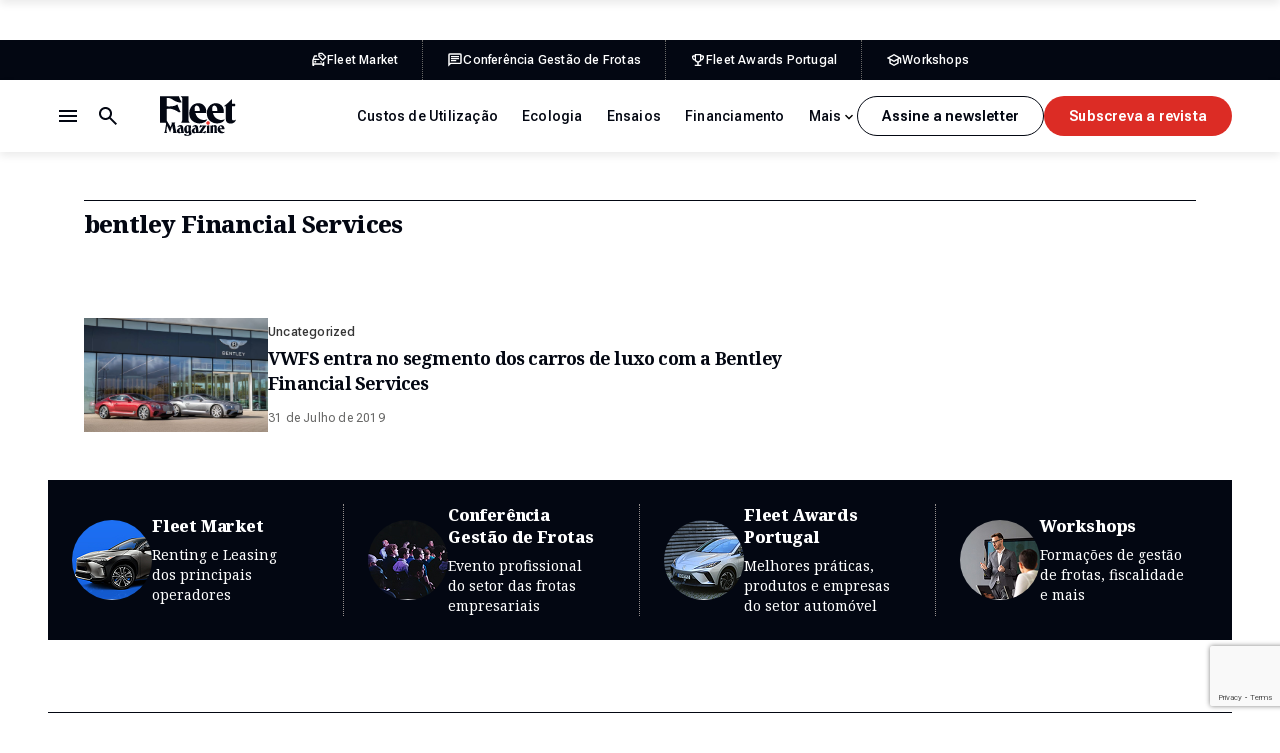

--- FILE ---
content_type: text/html; charset=UTF-8
request_url: https://fleetmagazine.pt/tag/bentley-financial-services/
body_size: 24170
content:
<!DOCTYPE html>
<html lang="pt-PT" class="no-js">
<head>
	<meta charset="UTF-8">
	<meta http-equiv="X-UA-Compatible" content="ie=edge">
	<meta name="viewport" content="width=device-width, initial-scale=1.0">
	<link rel="profile" href="http://gmpg.org/xfn/11">
	<link rel="pingback" href="https://fleetmagazine.pt/xmlrpc.php">

	<!-- GOOGLE FONTS & ADOBE FONTS-->
	<link rel="preconnect" href="https://fonts.googleapis.com">
	<link rel="preconnect" href="https://fonts.gstatic.com" crossorigin>
	

	<script>(function(html){html.className = html.className.replace(/\bno-js\b/,'js')})(document.documentElement);</script>
<meta name='robots' content='index, follow, max-image-preview:large, max-snippet:-1, max-video-preview:-1' />
	<style>img:is([sizes="auto" i], [sizes^="auto," i]) { contain-intrinsic-size: 3000px 1500px }</style>
	
	<!-- This site is optimized with the Yoast SEO plugin v26.7 - https://yoast.com/wordpress/plugins/seo/ -->
	<title>bentley Financial Services Arquivos - Fleet Magazine</title>
<link data-rocket-preload as="style" href="https://fonts.googleapis.com/css2?family=Noto+Serif:ital,wght@0,100..900;1,100..900&#038;family=Roboto+Flex:opsz,wght@8..144,100..1000&#038;display=swap" rel="preload">
<link href="https://fonts.googleapis.com/css2?family=Noto+Serif:ital,wght@0,100..900;1,100..900&#038;family=Roboto+Flex:opsz,wght@8..144,100..1000&#038;display=swap" media="print" onload="this.media=&#039;all&#039;" rel="stylesheet">
<noscript data-wpr-hosted-gf-parameters=""><link rel="stylesheet" href="https://fonts.googleapis.com/css2?family=Noto+Serif:ital,wght@0,100..900;1,100..900&#038;family=Roboto+Flex:opsz,wght@8..144,100..1000&#038;display=swap"></noscript>
	<link rel="canonical" href="https://fleetmagazine.pt/tag/bentley-financial-services/" />
	<meta property="og:locale" content="pt_PT" />
	<meta property="og:type" content="article" />
	<meta property="og:title" content="bentley Financial Services Arquivos - Fleet Magazine" />
	<meta property="og:url" content="https://fleetmagazine.pt/tag/bentley-financial-services/" />
	<meta property="og:site_name" content="Fleet Magazine" />
	<script type="application/ld+json" class="yoast-schema-graph">{"@context":"https://schema.org","@graph":[{"@type":"CollectionPage","@id":"https://fleetmagazine.pt/tag/bentley-financial-services/","url":"https://fleetmagazine.pt/tag/bentley-financial-services/","name":"bentley Financial Services Arquivos - Fleet Magazine","isPartOf":{"@id":"https://fleetmagazine.pt/#website"},"primaryImageOfPage":{"@id":"https://fleetmagazine.pt/tag/bentley-financial-services/#primaryimage"},"image":{"@id":"https://fleetmagazine.pt/tag/bentley-financial-services/#primaryimage"},"thumbnailUrl":"https://fleetmagazine.pt/wp-content/uploads/2019/07/Bentley-Financial-Services.jpg","breadcrumb":{"@id":"https://fleetmagazine.pt/tag/bentley-financial-services/#breadcrumb"},"inLanguage":"pt-PT"},{"@type":"ImageObject","inLanguage":"pt-PT","@id":"https://fleetmagazine.pt/tag/bentley-financial-services/#primaryimage","url":"https://fleetmagazine.pt/wp-content/uploads/2019/07/Bentley-Financial-Services.jpg","contentUrl":"https://fleetmagazine.pt/wp-content/uploads/2019/07/Bentley-Financial-Services.jpg","width":1000,"height":667},{"@type":"BreadcrumbList","@id":"https://fleetmagazine.pt/tag/bentley-financial-services/#breadcrumb","itemListElement":[{"@type":"ListItem","position":1,"name":"Início","item":"https://fleetmagazine.pt/"},{"@type":"ListItem","position":2,"name":"bentley Financial Services"}]},{"@type":"WebSite","@id":"https://fleetmagazine.pt/#website","url":"https://fleetmagazine.pt/","name":"Fleet Magazine","description":"A informação para as viaturas da sua empresa","potentialAction":[{"@type":"SearchAction","target":{"@type":"EntryPoint","urlTemplate":"https://fleetmagazine.pt/?s={search_term_string}"},"query-input":{"@type":"PropertyValueSpecification","valueRequired":true,"valueName":"search_term_string"}}],"inLanguage":"pt-PT"}]}</script>
	<!-- / Yoast SEO plugin. -->


<link href='https://fonts.gstatic.com' crossorigin rel='preconnect' />
<link rel="alternate" type="application/rss+xml" title="Fleet Magazine &raquo; Feed" href="https://fleetmagazine.pt/feed/" />
<link rel="alternate" type="application/rss+xml" title="Fleet Magazine &raquo; Feed de comentários" href="https://fleetmagazine.pt/comments/feed/" />
<link rel="alternate" type="application/rss+xml" title="Feed de etiquetas Fleet Magazine &raquo; bentley Financial Services" href="https://fleetmagazine.pt/tag/bentley-financial-services/feed/" />
<link data-minify="1" rel='stylesheet' id='fm-style-css' href='https://fleetmagazine.pt/wp-content/cache/min/1/wp-content/themes/fleet-magazine-2025/assets/css/app.css?ver=1764327497' type='text/css' media='all' />
<link data-minify="1" rel='stylesheet' id='dflip-style-css' href='https://fleetmagazine.pt/wp-content/cache/min/1/wp-content/plugins/3d-flipbook-dflip-lite/assets/css/dflip.min.css?ver=1764327497' type='text/css' media='all' />
<link data-minify="1" rel='stylesheet' id='tablepress-default-css' href='https://fleetmagazine.pt/wp-content/cache/min/1/wp-content/plugins/tablepress/css/build/default.css?ver=1764327497' type='text/css' media='all' />
<style id='rocket-lazyload-inline-css' type='text/css'>
.rll-youtube-player{position:relative;padding-bottom:56.23%;height:0;overflow:hidden;max-width:100%;}.rll-youtube-player:focus-within{outline: 2px solid currentColor;outline-offset: 5px;}.rll-youtube-player iframe{position:absolute;top:0;left:0;width:100%;height:100%;z-index:100;background:0 0}.rll-youtube-player img{bottom:0;display:block;left:0;margin:auto;max-width:100%;width:100%;position:absolute;right:0;top:0;border:none;height:auto;-webkit-transition:.4s all;-moz-transition:.4s all;transition:.4s all}.rll-youtube-player img:hover{-webkit-filter:brightness(75%)}.rll-youtube-player .play{height:100%;width:100%;left:0;top:0;position:absolute;background:url(https://fleetmagazine.pt/wp-content/plugins/wp-rocket/assets/img/youtube.png) no-repeat center;background-color: transparent !important;cursor:pointer;border:none;}
</style>
<script type="text/javascript" src="https://fleetmagazine.pt/wp-includes/js/jquery/jquery.min.js?ver=3.7.1" id="jquery-core-js"></script>
<script type="text/javascript" src="https://fleetmagazine.pt/wp-includes/js/jquery/jquery-migrate.min.js?ver=3.4.1" id="jquery-migrate-js"></script>
<link rel="https://api.w.org/" href="https://fleetmagazine.pt/wp-json/" /><link rel="alternate" title="JSON" type="application/json" href="https://fleetmagazine.pt/wp-json/wp/v2/tags/3433" /><link rel="EditURI" type="application/rsd+xml" title="RSD" href="https://fleetmagazine.pt/xmlrpc.php?rsd" />

<script async src="https://securepubads.g.doubleclick.net/tag/js/gpt.js" crossorigin="anonymous"></script>
<script>
  window.googletag = window.googletag || {cmd: []};
  googletag.cmd.push(function() {
    googletag.defineSlot('/9815150/Fleet_Richmedia_1', [1, 1], 'div-gpt-ad-1758284040419-0').addService(googletag.pubads());
    googletag.defineSlot('/9815150/Fleet_MREC_1', [[1, 1], [300, 250], [300, 600]], 'div-gpt-ad-1758284167500-0').addService(googletag.pubads());
    googletag.defineSlot('/9815150/Fleet_MREC_2', [[1, 1], [300, 250], [300, 600]], 'div-gpt-ad-1758284348459-0').addService(googletag.pubads());
    googletag.defineSlot('/9815150/Fleet_MREC_3', [[1, 1], [300, 250], [300, 600]], 'div-gpt-ad-1758284650417-0').addService(googletag.pubads());
    googletag.defineSlot('/9815150/Fleet_Billboard_1', [[320, 100], [320, 50], [970, 250], [728, 90], [1140, 90], [1140, 250], [1, 1]], 'div-gpt-ad-1758285658523-0').addService(googletag.pubads());
    googletag.defineSlot('/9815150/Fleet_Incontent_1', [[1, 1], [300, 250], [728, 90], [300, 600]], 'div-gpt-ad-1758287997759-0').addService(googletag.pubads());
    googletag.defineSlot('/9815150/Fleet_Incontent_2', [[1, 1], [300, 600], [728, 90], [300, 250]], 'div-gpt-ad-1758288076861-0').addService(googletag.pubads());
    googletag.defineSlot('/9815150/Fleet_MREC_Mobile1', [[1, 1], [300, 250], [300, 600]], 'div-gpt-ad-1758289702501-0').addService(googletag.pubads());
    googletag.defineSlot('/9815150/Fleet_MREC_MOBILE2', [[1, 1], [300, 250], [300, 600]], 'div-gpt-ad-1758289820724-0').addService(googletag.pubads());
    googletag.pubads().enableSingleRequest();
    googletag.pubads().collapseEmptyDivs();
    googletag.enableServices();
  });
</script><noscript><style id="rocket-lazyload-nojs-css">.rll-youtube-player, [data-lazy-src]{display:none !important;}</style></noscript>
	<!-- Google tag (gtag.js) -->
	<script async src="https://www.googletagmanager.com/gtag/js?id=G-2FCCG9WDNL"></script>
	<script>
	window.dataLayer = window.dataLayer || [];
	function gtag(){dataLayer.push(arguments);}
	gtag('js', new Date());

	gtag('config', 'G-2FCCG9WDNL');
	</script>

<meta name="generator" content="WP Rocket 3.20.3" data-wpr-features="wpr_lazyload_iframes wpr_minify_css wpr_preload_links wpr_desktop" /></head>

<body class="archive tag tag-bentley-financial-services tag-3433 wp-theme-fleet-magazine-2025">

	<a class="skip-to-main" href="#main">Saltar para o conteúdo principal</a>

	
	<header id="headerWrapper" class="header-wrapper">

		<div class="c-pub-ad --ad-billboard-top"><div class='code-block code-block-4' style='margin: 8px 0; clear: both;'>
<!-- /9815150/Fleet_Billboard_1 -->
<!-- <div id='div-gpt-ad-1758285658523-0' style='min-width: 320px;'>
  <script>
    googletag.cmd.push(function() { googletag.display('div-gpt-ad-1758285658523-0'); });
  </script>
</div>--></div>
</div>
					<div class="header-top-bar">
				<div class="aux">
					<div data-rocket-location-hash="40f22408a88335a0945fffe944caafc3" class="container">
						<div class="top-bar-nav">
														<ul class="--no-title">
																	<li>
										<a href="https://fleetmarket.pt/" target="_blank">
											<svg><use xlink:href="#icon-fleet-market"></use></svg>
											<span>Fleet Market</span>
										</a>
									</li>
																	<li>
										<a href="https://conferenciagestaodefrotas.pt/" target="_blank">
											<svg><use xlink:href="#icon-fleet-conferencia"></use></svg>
											<span>Conferência Gestão de Frotas</span>
										</a>
									</li>
																	<li>
										<a href="https://fleetawardsportugal.pt/" target="_blank">
											<svg><use xlink:href="#icon-fleet-awards"></use></svg>
											<span>Fleet Awards Portugal</span>
										</a>
									</li>
																	<li>
										<a href="https://workshops.fleetmagazine.pt/" target="_blank">
											<svg><use xlink:href="#icon-fleet-workshops"></use></svg>
											<span>Workshops</span>
										</a>
									</li>
															</ul>
						</div>
					</div>
				</div>
			</div>
				<div class="header-main">
			<div class="container">
				<div class="header-left">
					<div class="logo"><a href="https://fleetmagazine.pt"><svg><title>Fleet Magazine</title><use xlink:href="#logo"></use></svg></a></div>
					<div class="header-actions">
						<button class="search-toggle js-search-toggle" aria-label="Botão de pesquisa">
							<span class="search-closed"><svg><use xlink:href="#icon-search"></use></svg></span>
							<span class="search-opened"><svg><use xlink:href="#icon-close"></use></svg></span>
						</button>
						<button class="nav-toggle js-nav-toggle" aria-label="Menu de navegação">
							<span class="nav-closed"><svg><use xlink:href="#icon-menu"></use></svg></span>
							<span class="nav-opened"><svg><use xlink:href="#icon-close"></use></svg></span>
						</button>
					</div>
				</div>
				<div class="header-right">
					<div class="categories-nav">
						<ul class="categories-menu">
							<li id="menu-item-74364" class="menu-item menu-item-type-taxonomy menu-item-object-category menu-item-74364"><a href="https://fleetmagazine.pt/category/s7-noticias/custos-de-utilizacao/">Custos de Utilização</a></li>
<li id="menu-item-74365" class="menu-item menu-item-type-taxonomy menu-item-object-category menu-item-74365"><a href="https://fleetmagazine.pt/category/s7-noticias/c60-ecologia/">Ecologia</a></li>
<li id="menu-item-74366" class="menu-item menu-item-type-taxonomy menu-item-object-category menu-item-74366"><a href="https://fleetmagazine.pt/category/s7-noticias/c62-ensaios/">Ensaios</a></li>
<li id="menu-item-74367" class="menu-item menu-item-type-taxonomy menu-item-object-category menu-item-74367"><a href="https://fleetmagazine.pt/category/s7-noticias/financiamento/">Financiamento</a></li>
<li id="menu-item-74368" class="menu-item menu-item-type-taxonomy menu-item-object-category menu-item-74368"><a href="https://fleetmagazine.pt/category/s7-noticias/frotistas/">Frotistas</a></li>
<li id="menu-item-74369" class="menu-item menu-item-type-taxonomy menu-item-object-category menu-item-74369"><a href="https://fleetmagazine.pt/category/s7-noticias/c53-gestoras/">Gestoras</a></li>
<li id="menu-item-74370" class="menu-item menu-item-type-taxonomy menu-item-object-category menu-item-74370"><a href="https://fleetmagazine.pt/category/s7-noticias/mobilidade/">Mobilidade</a></li>
<li id="menu-item-74371" class="menu-item menu-item-type-taxonomy menu-item-object-category menu-item-74371"><a href="https://fleetmagazine.pt/category/s7-noticias/viaturas/">Viaturas</a></li>
							<li class="more-toggle hidden">
								<button type="button"><span>Mais</span><svg><use xlink:href="#icon-chevron-down"></use></svg></button>
								<ul class="more-menu"></ul>
							</li>
						</ul>
					</div>
					<div class="header-buttons">
																				<a href="" class="c-button --secondary js-open-newsletter-popup">Assine a newsletter</a>
																										<a href="" class="c-button js-open-magazine-popup">Subscreva a revista</a>
											</div>
				</div>
			</div>
		</div>

		<div class="header-popup">
			<div class="container">
				<div class="aux">
					<div class="header-navs">
						<div class="header-nav header-nav-1">
							<h2 class="title">Artigos</h2>
							<ul><li id="menu-item-74357" class="menu-item menu-item-type-taxonomy menu-item-object-category menu-item-74357"><a href="https://fleetmagazine.pt/category/s7-noticias/custos-de-utilizacao/">Custos de Utilização</a></li>
<li id="menu-item-74358" class="menu-item menu-item-type-taxonomy menu-item-object-category menu-item-74358"><a href="https://fleetmagazine.pt/category/s7-noticias/c60-ecologia/">Ecologia</a></li>
<li id="menu-item-74359" class="menu-item menu-item-type-taxonomy menu-item-object-category menu-item-74359"><a href="https://fleetmagazine.pt/category/s7-noticias/c62-ensaios/">Ensaios</a></li>
<li id="menu-item-74360" class="menu-item menu-item-type-taxonomy menu-item-object-category menu-item-74360"><a href="https://fleetmagazine.pt/category/s7-noticias/financiamento/">Financiamento</a></li>
<li id="menu-item-74361" class="menu-item menu-item-type-taxonomy menu-item-object-category menu-item-74361"><a href="https://fleetmagazine.pt/category/s7-noticias/frotistas/">Frotistas</a></li>
<li id="menu-item-74362" class="menu-item menu-item-type-taxonomy menu-item-object-category menu-item-74362"><a href="https://fleetmagazine.pt/category/s7-noticias/c53-gestoras/">Gestoras</a></li>
<li id="menu-item-74363" class="menu-item menu-item-type-taxonomy menu-item-object-category menu-item-74363"><a href="https://fleetmagazine.pt/category/s7-noticias/mobilidade/">Mobilidade</a></li>
</ul>
						</div>
						<div class="header-nav header-nav-2">
							<h2 class="title">Sobre nós</h2>
							<ul><li id="menu-item-74563" class="menu-item menu-item-type-post_type menu-item-object-page menu-item-74563"><a href="https://fleetmagazine.pt/sobre-nos/">Sobre Nós</a></li>
<li id="menu-item-74616" class="menu-item menu-item-type-post_type menu-item-object-page menu-item-74616"><a href="https://fleetmagazine.pt/edicoes/">Edições Revista</a></li>
<li id="menu-item-74376" class="menu-item menu-item-type-custom menu-item-object-custom menu-item-74376"><a target="_blank" href="https://fleetmarket.pt/">Fleet Market</a></li>
<li id="menu-item-74377" class="menu-item menu-item-type-custom menu-item-object-custom menu-item-74377"><a target="_blank" href="https://conferenciagestaodefrotas.pt/">Conferência Gestão de Frotas</a></li>
<li id="menu-item-74378" class="menu-item menu-item-type-custom menu-item-object-custom menu-item-74378"><a target="_blank" href="https://fleetawardsportugal.pt/">Prémios Fleet</a></li>
<li id="menu-item-74379" class="menu-item menu-item-type-custom menu-item-object-custom menu-item-74379"><a target="_blank" href="https://workshops.fleetmagazine.pt/">Workshops</a></li>
</ul>
						</div>
						<div class="header-nav header-nav-1">
							<h2 class="title">Siga-nos</h2>
							<ul><li id="menu-item-74372" class="js-open-newsletter-popup menu-item menu-item-type-custom menu-item-object-custom menu-item-74372"><a href="#">Newsletter</a></li>
<li id="menu-item-74373" class="menu-item menu-item-type-custom menu-item-object-custom menu-item-74373"><a target="_blank" href="https://www.facebook.com/fleetmagazine/">Facebook</a></li>
<li id="menu-item-74374" class="menu-item menu-item-type-custom menu-item-object-custom menu-item-74374"><a target="_blank" href="https://www.instagram.com/fleetmag_insta/">Instagram</a></li>
<li id="menu-item-74375" class="menu-item menu-item-type-custom menu-item-object-custom menu-item-74375"><a target="_blank" href="https://www.linkedin.com/company/fleet-magazine/">LinkedIn</a></li>
</ul>
						</div>
					</div>
					<div class="header-buttons --in-mobile">
																				<a href="" class="c-button --secondary js-open-newsletter-popup">Assine a newsletter</a>
																										<a href="" class="c-button js-open-newsletter-popup">Assine a newsletter</a>
											</div>
				</div>
			</div>
		</div>

		<div class="search-popup">
			<div class="search-content container">
				<form role="search" method="get" id="searchform" class="searchform" action="https://fleetmagazine.pt">
	<input type="search" id="searchText" name="s" value="" placeholder="Pesquisar por...">
	<p class="search-note --in-mobile">Digite, pelo menos, 3 caracteres.</p>
	<a href="https://fleetmagazine.pt" class="search-submit c-button js-search-submit">Pesquisar</a>
	<div class="hidden"><input type="submit" class="search-submit" value="Pesquisar"></div>
</form>
<p class="search-note --in-desktop">Digite, pelo menos, 3 caracteres.</p>
			</div>
		</div>

	</header>

	
	
	<!-- BEGIN #main -->
	<main data-rocket-location-hash="4d7cb18fd8da4d1c236fab726b9860a6" id="main" class="">


<div data-rocket-location-hash="31f38200152cff202adf70bdb726f8ae" class="articles-list-page">

	<div class="container">
		<h1 class="c-list-title">bentley Financial Services</h1>

		<div class="articles-layout">
			<section class="articles-main">
				<div class="m-articles-list">
					<div class='code-block code-block-7' style='margin: 8px 0; clear: both;'>
<!-- /9815150/Fleet_Billboard_1 -->
<!--<div id='div-gpt-ad-1758285658523-0' style='min-width: 320px;'>
  <script>
    googletag.cmd.push(function() { googletag.display('div-gpt-ad-1758285658523-0'); });
  </script>
</div>--></div>
<div class='code-block code-block-8' style='margin: 8px 0; clear: both;'>
<!-- /9815150/Fleet_Richmedia_1 -->
<div id='div-gpt-ad-1758284040419-0'>
  <script>
    googletag.cmd.push(function() { googletag.display('div-gpt-ad-1758284040419-0'); });
  </script>
</div></div>
<div class="c-article-list-item">
			<div class="image"><a href="https://fleetmagazine.pt/bentley-financial-services/"><img width="1000" height="667" src="https://fleetmagazine.pt/wp-content/uploads/2019/07/Bentley-Financial-Services.jpg" class="attachment-full size-full" alt="" decoding="async" fetchpriority="high" srcset="https://fleetmagazine.pt/wp-content/uploads/2019/07/Bentley-Financial-Services.jpg 1000w, https://fleetmagazine.pt/wp-content/uploads/2019/07/Bentley-Financial-Services-360x240.jpg 360w, https://fleetmagazine.pt/wp-content/uploads/2019/07/Bentley-Financial-Services-768x512.jpg 768w, https://fleetmagazine.pt/wp-content/uploads/2019/07/Bentley-Financial-Services-800x534.jpg 800w" sizes="(max-width: 1000px) 100vw, 1000px" /></a></div>
	
	<div class="info">
					<ul class="categories-list">
									<li><a href="https://fleetmagazine.pt/category/uncategorized/">Uncategorized</a></li>
							</ul>
				<h2 class="article-title"><a href="https://fleetmagazine.pt/bentley-financial-services/">VWFS entra no segmento dos carros de luxo com a Bentley Financial Services</a></h2>
					<span class="article-date">31 de Julho de 2019</span>
					</div>
</div>
				</div>

											</section>

			<section class="articles-sidebar">
													<div class="c-pub-ad --ad-sidebar"><div class='code-block code-block-2' style='margin: 8px auto; text-align: center; display: block; clear: both;'>
<!-- /9815150/Fleet_Incontent_2 -->
<div id='div-gpt-ad-1758284650417-0' style='min-width: 300px; min-height: 250px;'>
  <script>
    googletag.cmd.push(function() { googletag.display('div-gpt-ad-1758284167500-0'); });
  </script>
</div>
<!--<div id='div-gpt-ad-1758284167500-0' style='min-width: 300px; min-height: 250px;'>
  <script>
    googletag.cmd.push(function() { googletag.display('div-gpt-ad-1758284167500-0'); });
  </script>
</div>
</br></br>-->
<!-- /9815150/Fleet_MREC_2 -->
<!-- <div id='div-gpt-ad-1758284348459-0' style='min-width: 300px; min-height: 250px;'>
  <script>
    googletag.cmd.push(function() { googletag.display('div-gpt-ad-1758284348459-0'); });
  </script>
</div>
</br></br>
<div id='div-gpt-ad-1758284650417-0' style='min-width: 300px; min-height: 250px;'>
  <script>
    googletag.cmd.push(function() { googletag.display('div-gpt-ad-1758284650417-0'); });
  </script>
  </div>--></div>
</div>							</section>
		</div>


	</div>

	<div data-rocket-location-hash="1c85ab1d73ae68e502bc996d0294d2d9" class="m-products-block">
	<div class="container">		<div class="products-list">
											<div class="item">
					<div class="image"><img width="80" height="81" src="https://fleetmagazine.pt/wp-content/uploads/2025/11/product-block-img-1.jpg" class="attachment-full size-full" alt="" decoding="async" loading="lazy" /></div>
					<div class="info">
													<div class="title"><a href="https://fleetmarket.pt/">Fleet Market</a></div>
																			<p class="description">Renting e Leasing dos principais operadores</p>
																			<a href="https://fleetmarket.pt/" class="full-link" title="Ir para Fleet Market" target="_blank">Fleet Market</a>
											</div>
				</div>
											<div class="item">
					<div class="image"><img width="80" height="81" src="https://fleetmagazine.pt/wp-content/uploads/2025/11/product-block-img-2.jpg" class="attachment-full size-full" alt="" decoding="async" loading="lazy" /></div>
					<div class="info">
													<div class="title"><a href="https://conferenciagestaodefrotas.pt/">Conferência Gestão de Frotas</a></div>
																			<p class="description">Evento profissional do setor das frotas empresariais</p>
																			<a href="https://conferenciagestaodefrotas.pt/" class="full-link" title="Ir para Conferência Gestão de Frotas" target="_blank">Conferência Gestão de Frotas</a>
											</div>
				</div>
											<div class="item">
					<div class="image"><img width="80" height="81" src="https://fleetmagazine.pt/wp-content/uploads/2025/11/product-block-img-3.jpg" class="attachment-full size-full" alt="" decoding="async" loading="lazy" /></div>
					<div class="info">
													<div class="title"><a href="https://fleetawardsportugal.pt/">Fleet Awards Portugal</a></div>
																			<p class="description">Melhores práticas, produtos e empresas do setor automóvel</p>
																			<a href="https://fleetawardsportugal.pt/" class="full-link" title="Ir para Fleet Awards Portugal" target="_blank">Fleet Awards Portugal</a>
											</div>
				</div>
											<div class="item">
					<div class="image"><img width="80" height="81" src="https://fleetmagazine.pt/wp-content/uploads/2025/11/product-block-img-4.jpg" class="attachment-full size-full" alt="" decoding="async" loading="lazy" /></div>
					<div class="info">
													<div class="title"><a href="https://workshops.fleetmagazine.pt/">Workshops</a></div>
																			<p class="description">Formações de gestão de frotas, fiscalidade e mais</p>
																			<a href="https://workshops.fleetmagazine.pt/" class="full-link" title="Ir para Workshops" target="_blank">Workshops</a>
											</div>
				</div>
					</div>
	</div></div>

</div>

		</main>
		<!-- END #main -->

				<footer id="footerWrapper" class="container">
			<div class="footer-top">
				<div class="footer-info">
					<div class="footer-logo">
						<a href="https://fleetmagazine.pt"><svg><title>Fleet Magazine</title><use xlink:href="#logo"></use></svg></a>
					</div>
											<div class="footer-text">
							<p>A verdadeira revista independente para o mercado de gestão de frotas.</p>
						</div>
									</div>
				<div class="footer-navs">
					<div class="footer-nav footer-nav-1">
						<h2 class="title">Artigos</h2>
						<ul><li class="menu-item menu-item-type-taxonomy menu-item-object-category menu-item-74357"><a href="https://fleetmagazine.pt/category/s7-noticias/custos-de-utilizacao/">Custos de Utilização</a></li>
<li class="menu-item menu-item-type-taxonomy menu-item-object-category menu-item-74358"><a href="https://fleetmagazine.pt/category/s7-noticias/c60-ecologia/">Ecologia</a></li>
<li class="menu-item menu-item-type-taxonomy menu-item-object-category menu-item-74359"><a href="https://fleetmagazine.pt/category/s7-noticias/c62-ensaios/">Ensaios</a></li>
<li class="menu-item menu-item-type-taxonomy menu-item-object-category menu-item-74360"><a href="https://fleetmagazine.pt/category/s7-noticias/financiamento/">Financiamento</a></li>
<li class="menu-item menu-item-type-taxonomy menu-item-object-category menu-item-74361"><a href="https://fleetmagazine.pt/category/s7-noticias/frotistas/">Frotistas</a></li>
<li class="menu-item menu-item-type-taxonomy menu-item-object-category menu-item-74362"><a href="https://fleetmagazine.pt/category/s7-noticias/c53-gestoras/">Gestoras</a></li>
<li class="menu-item menu-item-type-taxonomy menu-item-object-category menu-item-74363"><a href="https://fleetmagazine.pt/category/s7-noticias/mobilidade/">Mobilidade</a></li>
</ul>
					</div>
					<div class="footer-nav footer-nav-2">
						<h2 class="title">Sobre nós</h2>
						<ul><li class="menu-item menu-item-type-post_type menu-item-object-page menu-item-74563"><a href="https://fleetmagazine.pt/sobre-nos/">Sobre Nós</a></li>
<li class="menu-item menu-item-type-post_type menu-item-object-page menu-item-74616"><a href="https://fleetmagazine.pt/edicoes/">Edições Revista</a></li>
<li class="menu-item menu-item-type-custom menu-item-object-custom menu-item-74376"><a target="_blank" href="https://fleetmarket.pt/">Fleet Market</a></li>
<li class="menu-item menu-item-type-custom menu-item-object-custom menu-item-74377"><a target="_blank" href="https://conferenciagestaodefrotas.pt/">Conferência Gestão de Frotas</a></li>
<li class="menu-item menu-item-type-custom menu-item-object-custom menu-item-74378"><a target="_blank" href="https://fleetawardsportugal.pt/">Prémios Fleet</a></li>
<li class="menu-item menu-item-type-custom menu-item-object-custom menu-item-74379"><a target="_blank" href="https://workshops.fleetmagazine.pt/">Workshops</a></li>
</ul>
					</div>
					<div class="footer-nav footer-nav-1">
						<h2 class="title">Siga-nos</h2>
						<ul><li class="js-open-newsletter-popup menu-item menu-item-type-custom menu-item-object-custom menu-item-74372"><a href="#">Newsletter</a></li>
<li class="menu-item menu-item-type-custom menu-item-object-custom menu-item-74373"><a target="_blank" href="https://www.facebook.com/fleetmagazine/">Facebook</a></li>
<li class="menu-item menu-item-type-custom menu-item-object-custom menu-item-74374"><a target="_blank" href="https://www.instagram.com/fleetmag_insta/">Instagram</a></li>
<li class="menu-item menu-item-type-custom menu-item-object-custom menu-item-74375"><a target="_blank" href="https://www.linkedin.com/company/fleet-magazine/">LinkedIn</a></li>
</ul>
					</div>
				</div>
			</div>
			<div class="footer-bottom">
				<ul class="legal-nav"><li id="menu-item-74382" class="menu-item menu-item-type-post_type menu-item-object-page menu-item-74382"><a href="https://fleetmagazine.pt/termos-e-condicoes/">Termos e Condições</a></li>
<li id="menu-item-74381" class="menu-item menu-item-type-post_type menu-item-object-page menu-item-74381"><a href="https://fleetmagazine.pt/politica-de-privacidade/">Política de Privacidade</a></li>
<li id="menu-item-74380" class="menu-item menu-item-type-post_type menu-item-object-page menu-item-74380"><a href="https://fleetmagazine.pt/ficha-tecnica/">Ficha Técnica</a></li>
</ul>
				<div class="author-copyright">
					<p class="author">Web Design: <a href="https://plugit.pt/" target="_blank">Plug-it</a></p>
					<p class="copyright">&copy; 2026 Fleet Magazine</p>
				</div>
			</div>
		</footer>

				<div id="magazinePopup" class="m-popup-wrapper magazine-popup">
			<div class="popup-container">
				<div class="popup-close"><a href="#" class="js-close-popup"><svg><title>Fechar</title><use xlink:href="#icon-close"></use></svg></a></div>
				<div class="popup-content">
					<div class="popup-form --in-step-1">
						<h2 class="title">Edição impressa</h2>
						<p class="highlight">Receba a Fleet em sua casa</p>
													<div class="description --in-step-1"><p>Escolha a edição deste mês ou subscreva durante um ano. Após preencher o nosso formulário irá receber um email com os dados de pagamento.</p></div>
												<p class="description --in-step-2">14€ / Subscrição anual</p>
						<div class="m-form" data-subscription-name-1="14€ / Subscrição anual" data-subscription-name-2="3,50€ / Compre a edição deste mês" data-subscription-description-1="" data-subscription-description-2="">
							
<div class="wpcf7 no-js" id="wpcf7-f24100-o1" lang="pt-PT" dir="ltr" data-wpcf7-id="24100">
<div class="screen-reader-response"><p role="status" aria-live="polite" aria-atomic="true"></p> <ul></ul></div>
<form action="/tag/bentley-financial-services/#wpcf7-f24100-o1" method="post" class="wpcf7-form init" aria-label="Formulário de contacto" novalidate="novalidate" data-status="init">
<fieldset class="hidden-fields-container"><input type="hidden" name="_wpcf7" value="24100" /><input type="hidden" name="_wpcf7_version" value="6.1.4" /><input type="hidden" name="_wpcf7_locale" value="pt_PT" /><input type="hidden" name="_wpcf7_unit_tag" value="wpcf7-f24100-o1" /><input type="hidden" name="_wpcf7_container_post" value="0" /><input type="hidden" name="_wpcf7_posted_data_hash" value="" /><input type="hidden" name="_wpcf7_recaptcha_response" value="" />
</fieldset>
<div class="hidden"><span class="wpcf7-form-control-wrap" data-name="magazine-request"><input size="40" maxlength="400" class="wpcf7-form-control wpcf7-text" aria-invalid="false" value="" type="text" name="magazine-request" /></span></div>
<div class="step step-1">
	<div class="form-field --subscription-options">
		<input type="hidden" id="subscription_type" name="subscription_type" value="1">
		<div class="subscription-types">
			<a href="#" class="subscription-type js-select-subscription --selected" data-option="1">
				<span class="type"></span>
				<span class="type-description"></span>
			</a>
			<a href="#" class="subscription-type js-select-subscription" data-option="2">
				<span class="type"></span>
				<span class="type-description"></span>
			</a>
		</div>
	</div>
	<div class="form-next-step">
		<a href="#" class="c-button js-form-next-step">Continuar</a>
	</div>
</div>
<div class="step step-2">
	<div class="form-fields">
		<div class="form-field">
			<label for="your-name">Nome</label>
			<span class="wpcf7-form-control-wrap" data-name="your-name"><input size="40" maxlength="400" class="wpcf7-form-control wpcf7-text wpcf7-validates-as-required" id="your-name" aria-required="true" aria-invalid="false" value="" type="text" name="your-name" /></span>
		</div>
		<div class="form-field">
			<label for="your-nif">NIF</label>
			<span class="wpcf7-form-control-wrap" data-name="your-nif"><input size="40" maxlength="400" class="wpcf7-form-control wpcf7-text wpcf7-validates-as-required" id="your-nif" aria-required="true" aria-invalid="false" value="" type="text" name="your-nif" /></span>
		</div>
	</div>
	<div class="form-field">
		<label for="your-email">Email</label>
		<span class="wpcf7-form-control-wrap" data-name="your-email"><input size="40" maxlength="400" class="wpcf7-form-control wpcf7-email wpcf7-validates-as-required wpcf7-text wpcf7-validates-as-email" id="your-email" aria-required="true" aria-invalid="false" value="" type="email" name="your-email" /></span>
	</div>
	<div class="form-field">
		<label for="your-address">Morada</label>
		<span class="wpcf7-form-control-wrap" data-name="your-address"><input size="40" maxlength="400" class="wpcf7-form-control wpcf7-text wpcf7-validates-as-required" id="your-address" aria-required="true" aria-invalid="false" value="" type="text" name="your-address" /></span>
	</div>
	<div class="form-fields">
		<div class="form-field">
			<label for="your-zipcode">Código Postal</label>
			<span class="wpcf7-form-control-wrap" data-name="your-zipcode"><input size="40" maxlength="400" class="wpcf7-form-control wpcf7-text wpcf7-validates-as-required" id="your-zipcode" aria-required="true" aria-invalid="false" placeholder="____-___" value="" type="text" name="your-zipcode" /></span>
		</div>
		<div class="form-field">
			<label for="your-city">Cidade</label>
			<span class="wpcf7-form-control-wrap" data-name="your-city"><input size="40" maxlength="400" class="wpcf7-form-control wpcf7-text wpcf7-validates-as-required" id="your-city" aria-required="true" aria-invalid="false" value="" type="text" name="your-city" /></span>
		</div>
	</div>
	<div class="form-acceptance">
		<div class="checkbox">
			<span class="wpcf7-form-control-wrap" data-name="gdpr-acceptance"><span class="wpcf7-form-control wpcf7-acceptance"><span class="wpcf7-list-item"><label><input type="checkbox" name="gdpr-acceptance" value="1" aria-invalid="false" /><span class="wpcf7-list-item-label">Aceito os <a href="https://fleetmagazine.pt/staging/politica-de-privacidade/" target="_blank">termos e condições</a></span></label></span></span></span>
		</div>
	</div>
	<div class="form-submit">
		<a href="#" class="c-button js-form-submit">Subscrever</a>
		<span class="custom-spinner"></span>
		<input class="wpcf7-form-control wpcf7-submit has-spinner hidden" type="submit" value="Subscrever" />
	</div>
</div><div class="wpcf7-response-output" aria-hidden="true"></div>
</form>
</div>
						</div>
					</div>
					<div class="popup-success">
						<div class="message">
							<h2 class="title">Edição impressa</h2>
							<p class="highlight">Obrigado!</p>
															<div class="description"><p>Acaba de encomendar a revista que fala sobre a compra e gestão das viaturas das empresas. Brevemente, entraremos em contacto consigo.<br />
<br />
Enquanto espera explore tudo o que temos para lhe oferecer:</p></div>
														<div class="m-products-block --in-popup">
			<div class="products-list">
											<div class="item">
					<div class="image"><img width="80" height="81" src="https://fleetmagazine.pt/wp-content/uploads/2025/11/product-block-img-1.jpg" class="attachment-full size-full" alt="" decoding="async" loading="lazy" /></div>
					<div class="info">
													<div class="title"><a href="https://fleetmarket.pt/">Fleet Market</a></div>
																			<p class="description">Renting e Leasing dos principais operadores</p>
																			<a href="https://fleetmarket.pt/" class="full-link" title="Ir para Fleet Market" target="_blank">Fleet Market</a>
											</div>
				</div>
											<div class="item">
					<div class="image"><img width="80" height="81" src="https://fleetmagazine.pt/wp-content/uploads/2025/11/product-block-img-2.jpg" class="attachment-full size-full" alt="" decoding="async" loading="lazy" /></div>
					<div class="info">
													<div class="title"><a href="https://conferenciagestaodefrotas.pt/">Conferência Gestão de Frotas</a></div>
																			<p class="description">Evento profissional do setor das frotas empresariais</p>
																			<a href="https://conferenciagestaodefrotas.pt/" class="full-link" title="Ir para Conferência Gestão de Frotas" target="_blank">Conferência Gestão de Frotas</a>
											</div>
				</div>
											<div class="item">
					<div class="image"><img width="80" height="81" src="https://fleetmagazine.pt/wp-content/uploads/2025/11/product-block-img-3.jpg" class="attachment-full size-full" alt="" decoding="async" loading="lazy" /></div>
					<div class="info">
													<div class="title"><a href="https://fleetawardsportugal.pt/">Fleet Awards Portugal</a></div>
																			<p class="description">Melhores práticas, produtos e empresas do setor automóvel</p>
																			<a href="https://fleetawardsportugal.pt/" class="full-link" title="Ir para Fleet Awards Portugal" target="_blank">Fleet Awards Portugal</a>
											</div>
				</div>
											<div class="item">
					<div class="image"><img width="80" height="81" src="https://fleetmagazine.pt/wp-content/uploads/2025/11/product-block-img-4.jpg" class="attachment-full size-full" alt="" decoding="async" loading="lazy" /></div>
					<div class="info">
													<div class="title"><a href="https://workshops.fleetmagazine.pt/">Workshops</a></div>
																			<p class="description">Formações de gestão de frotas, fiscalidade e mais</p>
																			<a href="https://workshops.fleetmagazine.pt/" class="full-link" title="Ir para Workshops" target="_blank">Workshops</a>
											</div>
				</div>
					</div>
	</div>
						</div>
					</div>
											<div class="popup-image"><img width="576" height="836" src="https://fleetmagazine.pt/wp-content/uploads/2025/11/popup-magazine-img.jpg" class="attachment-full size-full" alt="" decoding="async" loading="lazy" srcset="https://fleetmagazine.pt/wp-content/uploads/2025/11/popup-magazine-img.jpg 576w, https://fleetmagazine.pt/wp-content/uploads/2025/11/popup-magazine-img-165x240.jpg 165w, https://fleetmagazine.pt/wp-content/uploads/2025/11/popup-magazine-img-413x600.jpg 413w" sizes="auto, (max-width: 576px) 100vw, 576px" /></div>
									</div>
			</div>

		</div>

				<div id="newsletterPopup" class="m-popup-wrapper newsletter-popup">
			<div class="popup-container">
				<div class="popup-close"><a href="#" class="js-close-popup"><svg><title>Fechar</title><use xlink:href="#icon-close"></use></svg></a></div>
				<div class="popup-content">
					<div class="popup-form">
						<h2 class="title">Fleet newsletter</h2>
						<p class="highlight">Mantenha-se informado sobre as novidades do mercado</p>
													<div class="description"><p>Receba a nossa newsletter quinzenal e tenha acesso exclusivo a campanhas, artigos técnicos e lançamentos de produtos.</p></div>
												<div class="m-form">
							
<div class="wpcf7 no-js" id="wpcf7-f74554-o2" lang="pt-PT" dir="ltr" data-wpcf7-id="74554">
<div class="screen-reader-response"><p role="status" aria-live="polite" aria-atomic="true"></p> <ul></ul></div>
<form action="/tag/bentley-financial-services/#wpcf7-f74554-o2" method="post" class="wpcf7-form init" aria-label="Formulário de contacto" novalidate="novalidate" data-status="init">
<fieldset class="hidden-fields-container"><input type="hidden" name="_wpcf7" value="74554" /><input type="hidden" name="_wpcf7_version" value="6.1.4" /><input type="hidden" name="_wpcf7_locale" value="pt_PT" /><input type="hidden" name="_wpcf7_unit_tag" value="wpcf7-f74554-o2" /><input type="hidden" name="_wpcf7_container_post" value="0" /><input type="hidden" name="_wpcf7_posted_data_hash" value="" /><input type="hidden" name="_wpcf7_recaptcha_response" value="" />
</fieldset>
<div class="hidden"><span class="wpcf7-form-control-wrap" data-name="mailchimp-subscribe"><input size="40" maxlength="400" class="wpcf7-form-control wpcf7-text" aria-invalid="false" value="06115774aa" type="text" name="mailchimp-subscribe" /></span><span class="wpcf7-form-control-wrap" data-name="language"><input size="40" maxlength="400" class="wpcf7-form-control wpcf7-text" aria-invalid="false" value="pt_PT" type="text" name="language" /></span></div>
<div class="form-field">
	<label for="email">Email</label>
	<span class="wpcf7-form-control-wrap" data-name="your-email"><input size="40" maxlength="400" class="wpcf7-form-control wpcf7-email wpcf7-validates-as-required wpcf7-text wpcf7-validates-as-email" aria-required="true" aria-invalid="false" value="" type="email" name="your-email" /></span>
</div>
<div class="form-field">
	<label for="name">Nome</label>
	<span class="wpcf7-form-control-wrap" data-name="your-name"><input size="40" maxlength="400" class="wpcf7-form-control wpcf7-text wpcf7-validates-as-required" aria-required="true" aria-invalid="false" value="" type="text" name="your-name" /></span>
</div>
<div class="form-fields">
	<div class="form-field">
		<label for="your-role">Cargo</label>
		<span class="wpcf7-form-control-wrap" data-name="your-role"><input size="40" maxlength="400" class="wpcf7-form-control wpcf7-text" id="your-role" aria-invalid="false" value="" type="text" name="your-role" /></span>
	</div>
	<div class="form-field">
		<label for="your-company">Empresa</label>
		<span class="wpcf7-form-control-wrap" data-name="your-company"><input size="40" maxlength="400" class="wpcf7-form-control wpcf7-text wpcf7-validates-as-required" id="your-company" aria-required="true" aria-invalid="false" value="" type="text" name="your-company" /></span>
	</div>
</div>
<div class="form-description">
	<p>A Fleet Magazine usa a informação que está a deixar aqui para entrar em contacto consigo e levar-lhe as notícias mais importantes sobre gestão de viaturas para as empresas e outras acções de marketing. Por favor, confirme que pretende receber as nossas comunicações e dos nossos parceiros.</p>
	<p>Pode alterar esta subscrição a qualquer altura, clicando no link “Unsubscribe” no fim de qualquer email que lhe enviemos, ou contactando-nos para hj@fleetmagazine.pt. Ao clicar em baixo, concorda que podemos processar a sua informação nestes termos.</p>
</div>
<div class="form-field checkbox-field">
	<span class="wpcf7-form-control-wrap" data-name="newsletter-permissions"><span class="wpcf7-form-control wpcf7-checkbox"><span class="wpcf7-list-item first"><label><input type="checkbox" name="newsletter-permissions[]" value="Newsletter Fleet Magazine" /><span class="wpcf7-list-item-label">Newsletter Fleet Magazine</span></label></span><span class="wpcf7-list-item last"><label><input type="checkbox" name="newsletter-permissions[]" value="Informação de terceiros" /><span class="wpcf7-list-item-label">Informação de terceiros</span></label></span></span></span>
</div>
<div class="form-submit">
	<a href="#" class="c-button js-form-submit">Subscrever</a>
	<span class="custom-spinner"></span>
	<input class="wpcf7-form-control wpcf7-submit has-spinner hidden" type="submit" value="Subscrever" />
</div><div class="wpcf7-response-output" aria-hidden="true"></div>
</form>
</div>
						</div>
					</div>
					<div class="popup-success">
						<div class="message">
							<h2 class="title">Fleet newsletter</h2>
							<p class="highlight">Obrigado!</p>
															<div class="description"><p>Acaba de subscrever a newsletter que fala sobre a compra e gestão das viaturas das empresas.   Explore tudo o que temos para lhe oferecer:</p></div>
														<div class="m-products-block --in-popup">
			<div class="products-list">
											<div class="item">
					<div class="image"><img width="80" height="81" src="https://fleetmagazine.pt/wp-content/uploads/2025/11/product-block-img-1.jpg" class="attachment-full size-full" alt="" decoding="async" loading="lazy" /></div>
					<div class="info">
													<div class="title"><a href="https://fleetmarket.pt/">Fleet Market</a></div>
																			<p class="description">Renting e Leasing dos principais operadores</p>
																			<a href="https://fleetmarket.pt/" class="full-link" title="Ir para Fleet Market" target="_blank">Fleet Market</a>
											</div>
				</div>
											<div class="item">
					<div class="image"><img width="80" height="81" src="https://fleetmagazine.pt/wp-content/uploads/2025/11/product-block-img-2.jpg" class="attachment-full size-full" alt="" decoding="async" loading="lazy" /></div>
					<div class="info">
													<div class="title"><a href="https://conferenciagestaodefrotas.pt/">Conferência Gestão de Frotas</a></div>
																			<p class="description">Evento profissional do setor das frotas empresariais</p>
																			<a href="https://conferenciagestaodefrotas.pt/" class="full-link" title="Ir para Conferência Gestão de Frotas" target="_blank">Conferência Gestão de Frotas</a>
											</div>
				</div>
											<div class="item">
					<div class="image"><img width="80" height="81" src="https://fleetmagazine.pt/wp-content/uploads/2025/11/product-block-img-3.jpg" class="attachment-full size-full" alt="" decoding="async" loading="lazy" /></div>
					<div class="info">
													<div class="title"><a href="https://fleetawardsportugal.pt/">Fleet Awards Portugal</a></div>
																			<p class="description">Melhores práticas, produtos e empresas do setor automóvel</p>
																			<a href="https://fleetawardsportugal.pt/" class="full-link" title="Ir para Fleet Awards Portugal" target="_blank">Fleet Awards Portugal</a>
											</div>
				</div>
											<div class="item">
					<div class="image"><img width="80" height="81" src="https://fleetmagazine.pt/wp-content/uploads/2025/11/product-block-img-4.jpg" class="attachment-full size-full" alt="" decoding="async" loading="lazy" /></div>
					<div class="info">
													<div class="title"><a href="https://workshops.fleetmagazine.pt/">Workshops</a></div>
																			<p class="description">Formações de gestão de frotas, fiscalidade e mais</p>
																			<a href="https://workshops.fleetmagazine.pt/" class="full-link" title="Ir para Workshops" target="_blank">Workshops</a>
											</div>
				</div>
					</div>
	</div>
						</div>
					</div>
											<div class="popup-image"><img width="576" height="803" src="https://fleetmagazine.pt/wp-content/uploads/2025/11/popup-newsletter-img.jpg" class="attachment-full size-full" alt="" decoding="async" loading="lazy" srcset="https://fleetmagazine.pt/wp-content/uploads/2025/11/popup-newsletter-img.jpg 576w, https://fleetmagazine.pt/wp-content/uploads/2025/11/popup-newsletter-img-172x240.jpg 172w, https://fleetmagazine.pt/wp-content/uploads/2025/11/popup-newsletter-img-430x600.jpg 430w" sizes="auto, (max-width: 576px) 100vw, 576px" /></div>
									</div>
			</div>

		</div>

		<div id="gallery-lightbox" class="gallery-lightbox hidden">
			<div class="gallery-lightbox-backdrop"></div>
			<div class="gallery-lightbox-content">
				<div class="gallery-lightbox-top">
					<span class="gallery-lightbox-counter">1 / 1</span>
					<span class="gallery-lightbox-title"></span>
					<button class="gallery-lightbox-close"><svg><use xlink:href="#icon-close"></use></svg></button>
				</div>
				<div class="swiper gallery-lightbox-swiper">
					<div class="swiper-wrapper"></div>
				</div>
				<div class="lightbox-arrow prev"><svg><use xlink:href="#icon-chevron-left"></use></svg></div>
				<div class="lightbox-arrow next"><svg><use xlink:href="#icon-chevron-right"></use></svg></div>
			</div>
		</div>

		<script type="speculationrules">
{"prefetch":[{"source":"document","where":{"and":[{"href_matches":"\/*"},{"not":{"href_matches":["\/wp-*.php","\/wp-admin\/*","\/wp-content\/uploads\/*","\/wp-content\/*","\/wp-content\/plugins\/*","\/wp-content\/themes\/fleet-magazine-2025\/*","\/*\\?(.+)"]}},{"not":{"selector_matches":"a[rel~=\"nofollow\"]"}},{"not":{"selector_matches":".no-prefetch, .no-prefetch a"}}]},"eagerness":"conservative"}]}
</script>
<link data-minify="1" rel='stylesheet' id='fm-vendors-styles-css' href='https://fleetmagazine.pt/wp-content/cache/min/1/wp-content/themes/fleet-magazine-2025/assets/css/vendors.min.css?ver=1764327497' type='text/css' media='all' />
<link data-minify="1" rel='stylesheet' id='contact-form-7-css' href='https://fleetmagazine.pt/wp-content/cache/min/1/wp-content/plugins/contact-form-7/includes/css/styles.css?ver=1764327497' type='text/css' media='all' />
<script type="text/javascript" id="ez-toc-scroll-scriptjs-js-extra">
/* <![CDATA[ */
var eztoc_smooth_local = {"scroll_offset":"30","add_request_uri":"","add_self_reference_link":""};
/* ]]> */
</script>
<script type="text/javascript" src="https://fleetmagazine.pt/wp-content/plugins/easy-table-of-contents/assets/js/smooth_scroll.min.js?ver=2.0.80" id="ez-toc-scroll-scriptjs-js"></script>
<script type="text/javascript" src="https://fleetmagazine.pt/wp-content/plugins/easy-table-of-contents/vendor/js-cookie/js.cookie.min.js?ver=2.2.1" id="ez-toc-js-cookie-js"></script>
<script type="text/javascript" src="https://fleetmagazine.pt/wp-content/plugins/easy-table-of-contents/vendor/sticky-kit/jquery.sticky-kit.min.js?ver=1.9.2" id="ez-toc-jquery-sticky-kit-js"></script>
<script type="text/javascript" id="ez-toc-js-js-extra">
/* <![CDATA[ */
var ezTOC = {"smooth_scroll":"1","visibility_hide_by_default":"","scroll_offset":"30","fallbackIcon":"<span class=\"\"><span class=\"eztoc-hide\" style=\"display:none;\">Toggle<\/span><span class=\"ez-toc-icon-toggle-span\"><svg style=\"fill: #999;color:#999\" xmlns=\"http:\/\/www.w3.org\/2000\/svg\" class=\"list-377408\" width=\"20px\" height=\"20px\" viewBox=\"0 0 24 24\" fill=\"none\"><path d=\"M6 6H4v2h2V6zm14 0H8v2h12V6zM4 11h2v2H4v-2zm16 0H8v2h12v-2zM4 16h2v2H4v-2zm16 0H8v2h12v-2z\" fill=\"currentColor\"><\/path><\/svg><svg style=\"fill: #999;color:#999\" class=\"arrow-unsorted-368013\" xmlns=\"http:\/\/www.w3.org\/2000\/svg\" width=\"10px\" height=\"10px\" viewBox=\"0 0 24 24\" version=\"1.2\" baseProfile=\"tiny\"><path d=\"M18.2 9.3l-6.2-6.3-6.2 6.3c-.2.2-.3.4-.3.7s.1.5.3.7c.2.2.4.3.7.3h11c.3 0 .5-.1.7-.3.2-.2.3-.5.3-.7s-.1-.5-.3-.7zM5.8 14.7l6.2 6.3 6.2-6.3c.2-.2.3-.5.3-.7s-.1-.5-.3-.7c-.2-.2-.4-.3-.7-.3h-11c-.3 0-.5.1-.7.3-.2.2-.3.5-.3.7s.1.5.3.7z\"\/><\/svg><\/span><\/span>","chamomile_theme_is_on":""};
/* ]]> */
</script>
<script type="text/javascript" src="https://fleetmagazine.pt/wp-content/plugins/easy-table-of-contents/assets/js/front.min.js?ver=2.0.80-1767894611" id="ez-toc-js-js"></script>
<script type="text/javascript" id="rocket-browser-checker-js-after">
/* <![CDATA[ */
"use strict";var _createClass=function(){function defineProperties(target,props){for(var i=0;i<props.length;i++){var descriptor=props[i];descriptor.enumerable=descriptor.enumerable||!1,descriptor.configurable=!0,"value"in descriptor&&(descriptor.writable=!0),Object.defineProperty(target,descriptor.key,descriptor)}}return function(Constructor,protoProps,staticProps){return protoProps&&defineProperties(Constructor.prototype,protoProps),staticProps&&defineProperties(Constructor,staticProps),Constructor}}();function _classCallCheck(instance,Constructor){if(!(instance instanceof Constructor))throw new TypeError("Cannot call a class as a function")}var RocketBrowserCompatibilityChecker=function(){function RocketBrowserCompatibilityChecker(options){_classCallCheck(this,RocketBrowserCompatibilityChecker),this.passiveSupported=!1,this._checkPassiveOption(this),this.options=!!this.passiveSupported&&options}return _createClass(RocketBrowserCompatibilityChecker,[{key:"_checkPassiveOption",value:function(self){try{var options={get passive(){return!(self.passiveSupported=!0)}};window.addEventListener("test",null,options),window.removeEventListener("test",null,options)}catch(err){self.passiveSupported=!1}}},{key:"initRequestIdleCallback",value:function(){!1 in window&&(window.requestIdleCallback=function(cb){var start=Date.now();return setTimeout(function(){cb({didTimeout:!1,timeRemaining:function(){return Math.max(0,50-(Date.now()-start))}})},1)}),!1 in window&&(window.cancelIdleCallback=function(id){return clearTimeout(id)})}},{key:"isDataSaverModeOn",value:function(){return"connection"in navigator&&!0===navigator.connection.saveData}},{key:"supportsLinkPrefetch",value:function(){var elem=document.createElement("link");return elem.relList&&elem.relList.supports&&elem.relList.supports("prefetch")&&window.IntersectionObserver&&"isIntersecting"in IntersectionObserverEntry.prototype}},{key:"isSlowConnection",value:function(){return"connection"in navigator&&"effectiveType"in navigator.connection&&("2g"===navigator.connection.effectiveType||"slow-2g"===navigator.connection.effectiveType)}}]),RocketBrowserCompatibilityChecker}();
/* ]]> */
</script>
<script type="text/javascript" id="rocket-preload-links-js-extra">
/* <![CDATA[ */
var RocketPreloadLinksConfig = {"excludeUris":"\/(?:.+\/)?feed(?:\/(?:.+\/?)?)?$|\/(?:.+\/)?embed\/|\/(index.php\/)?(.*)wp-json(\/.*|$)|\/refer\/|\/go\/|\/recommend\/|\/recommends\/","usesTrailingSlash":"1","imageExt":"jpg|jpeg|gif|png|tiff|bmp|webp|avif|pdf|doc|docx|xls|xlsx|php","fileExt":"jpg|jpeg|gif|png|tiff|bmp|webp|avif|pdf|doc|docx|xls|xlsx|php|html|htm","siteUrl":"https:\/\/fleetmagazine.pt","onHoverDelay":"100","rateThrottle":"3"};
/* ]]> */
</script>
<script type="text/javascript" id="rocket-preload-links-js-after">
/* <![CDATA[ */
(function() {
"use strict";var r="function"==typeof Symbol&&"symbol"==typeof Symbol.iterator?function(e){return typeof e}:function(e){return e&&"function"==typeof Symbol&&e.constructor===Symbol&&e!==Symbol.prototype?"symbol":typeof e},e=function(){function i(e,t){for(var n=0;n<t.length;n++){var i=t[n];i.enumerable=i.enumerable||!1,i.configurable=!0,"value"in i&&(i.writable=!0),Object.defineProperty(e,i.key,i)}}return function(e,t,n){return t&&i(e.prototype,t),n&&i(e,n),e}}();function i(e,t){if(!(e instanceof t))throw new TypeError("Cannot call a class as a function")}var t=function(){function n(e,t){i(this,n),this.browser=e,this.config=t,this.options=this.browser.options,this.prefetched=new Set,this.eventTime=null,this.threshold=1111,this.numOnHover=0}return e(n,[{key:"init",value:function(){!this.browser.supportsLinkPrefetch()||this.browser.isDataSaverModeOn()||this.browser.isSlowConnection()||(this.regex={excludeUris:RegExp(this.config.excludeUris,"i"),images:RegExp(".("+this.config.imageExt+")$","i"),fileExt:RegExp(".("+this.config.fileExt+")$","i")},this._initListeners(this))}},{key:"_initListeners",value:function(e){-1<this.config.onHoverDelay&&document.addEventListener("mouseover",e.listener.bind(e),e.listenerOptions),document.addEventListener("mousedown",e.listener.bind(e),e.listenerOptions),document.addEventListener("touchstart",e.listener.bind(e),e.listenerOptions)}},{key:"listener",value:function(e){var t=e.target.closest("a"),n=this._prepareUrl(t);if(null!==n)switch(e.type){case"mousedown":case"touchstart":this._addPrefetchLink(n);break;case"mouseover":this._earlyPrefetch(t,n,"mouseout")}}},{key:"_earlyPrefetch",value:function(t,e,n){var i=this,r=setTimeout(function(){if(r=null,0===i.numOnHover)setTimeout(function(){return i.numOnHover=0},1e3);else if(i.numOnHover>i.config.rateThrottle)return;i.numOnHover++,i._addPrefetchLink(e)},this.config.onHoverDelay);t.addEventListener(n,function e(){t.removeEventListener(n,e,{passive:!0}),null!==r&&(clearTimeout(r),r=null)},{passive:!0})}},{key:"_addPrefetchLink",value:function(i){return this.prefetched.add(i.href),new Promise(function(e,t){var n=document.createElement("link");n.rel="prefetch",n.href=i.href,n.onload=e,n.onerror=t,document.head.appendChild(n)}).catch(function(){})}},{key:"_prepareUrl",value:function(e){if(null===e||"object"!==(void 0===e?"undefined":r(e))||!1 in e||-1===["http:","https:"].indexOf(e.protocol))return null;var t=e.href.substring(0,this.config.siteUrl.length),n=this._getPathname(e.href,t),i={original:e.href,protocol:e.protocol,origin:t,pathname:n,href:t+n};return this._isLinkOk(i)?i:null}},{key:"_getPathname",value:function(e,t){var n=t?e.substring(this.config.siteUrl.length):e;return n.startsWith("/")||(n="/"+n),this._shouldAddTrailingSlash(n)?n+"/":n}},{key:"_shouldAddTrailingSlash",value:function(e){return this.config.usesTrailingSlash&&!e.endsWith("/")&&!this.regex.fileExt.test(e)}},{key:"_isLinkOk",value:function(e){return null!==e&&"object"===(void 0===e?"undefined":r(e))&&(!this.prefetched.has(e.href)&&e.origin===this.config.siteUrl&&-1===e.href.indexOf("?")&&-1===e.href.indexOf("#")&&!this.regex.excludeUris.test(e.href)&&!this.regex.images.test(e.href))}}],[{key:"run",value:function(){"undefined"!=typeof RocketPreloadLinksConfig&&new n(new RocketBrowserCompatibilityChecker({capture:!0,passive:!0}),RocketPreloadLinksConfig).init()}}]),n}();t.run();
}());
/* ]]> */
</script>
<script type="text/javascript" src="https://fleetmagazine.pt/wp-content/plugins/3d-flipbook-dflip-lite/assets/js/dflip.min.js?ver=2.4.20" id="dflip-script-js"></script>
<script type="text/javascript" src="https://www.google.com/recaptcha/api.js?render=6LdwYRosAAAAAEchwFWjTpv42T4I8Wf7ER5kzSxh&amp;ver=3.0" id="google-recaptcha-js"></script>
<script type="text/javascript" src="https://fleetmagazine.pt/wp-includes/js/dist/vendor/wp-polyfill.min.js?ver=3.15.0" id="wp-polyfill-js"></script>
<script type="text/javascript" id="wpcf7-recaptcha-js-before">
/* <![CDATA[ */
var wpcf7_recaptcha = {
    "sitekey": "6LdwYRosAAAAAEchwFWjTpv42T4I8Wf7ER5kzSxh",
    "actions": {
        "homepage": "homepage",
        "contactform": "contactform"
    }
};
/* ]]> */
</script>
<script type="text/javascript" src="https://fleetmagazine.pt/wp-content/plugins/contact-form-7/modules/recaptcha/index.js?ver=6.1.4" id="wpcf7-recaptcha-js"></script>
<script type="text/javascript" src="https://fleetmagazine.pt/wp-content/themes/fleet-magazine-2025/assets/js/vendors.min.js?ver=20200423" id="fm-vendors-scripts-js"></script>
<script type="text/javascript" src="https://fleetmagazine.pt/wp-content/themes/fleet-magazine-2025/assets/js/app.js?ver=1763725695" id="fm-app-script-js"></script>
<script type="text/javascript" src="https://fleetmagazine.pt/wp-includes/js/dist/hooks.min.js?ver=4d63a3d491d11ffd8ac6" id="wp-hooks-js"></script>
<script type="text/javascript" src="https://fleetmagazine.pt/wp-includes/js/dist/i18n.min.js?ver=5e580eb46a90c2b997e6" id="wp-i18n-js"></script>
<script type="text/javascript" id="wp-i18n-js-after">
/* <![CDATA[ */
wp.i18n.setLocaleData( { 'text direction\u0004ltr': [ 'ltr' ] } );
/* ]]> */
</script>
<script type="text/javascript" src="https://fleetmagazine.pt/wp-content/plugins/contact-form-7/includes/swv/js/index.js?ver=6.1.4" id="swv-js"></script>
<script type="text/javascript" id="contact-form-7-js-translations">
/* <![CDATA[ */
( function( domain, translations ) {
	var localeData = translations.locale_data[ domain ] || translations.locale_data.messages;
	localeData[""].domain = domain;
	wp.i18n.setLocaleData( localeData, domain );
} )( "contact-form-7", {"translation-revision-date":"2024-08-13 18:06:19+0000","generator":"GlotPress\/4.0.1","domain":"messages","locale_data":{"messages":{"":{"domain":"messages","plural-forms":"nplurals=2; plural=n != 1;","lang":"pt"},"This contact form is placed in the wrong place.":["Este formul\u00e1rio de contacto est\u00e1 colocado no s\u00edtio errado."],"Error:":["Erro:"]}},"comment":{"reference":"includes\/js\/index.js"}} );
/* ]]> */
</script>
<script type="text/javascript" id="contact-form-7-js-before">
/* <![CDATA[ */
var wpcf7 = {
    "api": {
        "root": "https:\/\/fleetmagazine.pt\/wp-json\/",
        "namespace": "contact-form-7\/v1"
    },
    "cached": 1
};
/* ]]> */
</script>
<script type="text/javascript" src="https://fleetmagazine.pt/wp-content/plugins/contact-form-7/includes/js/index.js?ver=6.1.4" id="contact-form-7-js"></script>
        <script data-cfasync="false">
            window.dFlipLocation = 'https://fleetmagazine.pt/wp-content/plugins/3d-flipbook-dflip-lite/assets/';
            window.dFlipWPGlobal = {"text":{"toggleSound":"Turn on\/off Sound","toggleThumbnails":"Toggle Thumbnails","toggleOutline":"Toggle Outline\/Bookmark","previousPage":"Previous Page","nextPage":"Next Page","toggleFullscreen":"Toggle Fullscreen","zoomIn":"Zoom In","zoomOut":"Zoom Out","toggleHelp":"Toggle Help","singlePageMode":"Single Page Mode","doublePageMode":"Double Page Mode","downloadPDFFile":"Download PDF File","gotoFirstPage":"Goto First Page","gotoLastPage":"Goto Last Page","share":"Share","mailSubject":"I wanted you to see this FlipBook","mailBody":"Check out this site {{url}}","loading":"DearFlip: Loading "},"viewerType":"flipbook","moreControls":"download,pageMode,startPage,endPage,sound","hideControls":"","scrollWheel":"false","backgroundColor":"#777","backgroundImage":"","height":"auto","paddingLeft":"20","paddingRight":"20","controlsPosition":"bottom","duration":800,"soundEnable":"true","enableDownload":"true","showSearchControl":"false","showPrintControl":"false","enableAnnotation":false,"enableAnalytics":"false","webgl":"true","hard":"none","maxTextureSize":"1600","rangeChunkSize":"524288","zoomRatio":1.5,"stiffness":3,"pageMode":"0","singlePageMode":"0","pageSize":"0","autoPlay":"false","autoPlayDuration":5000,"autoPlayStart":"false","linkTarget":"2","sharePrefix":"flipbook-"};
        </script>
      <script>window.lazyLoadOptions={elements_selector:"iframe[data-lazy-src]",data_src:"lazy-src",data_srcset:"lazy-srcset",data_sizes:"lazy-sizes",class_loading:"lazyloading",class_loaded:"lazyloaded",threshold:300,callback_loaded:function(element){if(element.tagName==="IFRAME"&&element.dataset.rocketLazyload=="fitvidscompatible"){if(element.classList.contains("lazyloaded")){if(typeof window.jQuery!="undefined"){if(jQuery.fn.fitVids){jQuery(element).parent().fitVids()}}}}}};window.addEventListener('LazyLoad::Initialized',function(e){var lazyLoadInstance=e.detail.instance;if(window.MutationObserver){var observer=new MutationObserver(function(mutations){var image_count=0;var iframe_count=0;var rocketlazy_count=0;mutations.forEach(function(mutation){for(var i=0;i<mutation.addedNodes.length;i++){if(typeof mutation.addedNodes[i].getElementsByTagName!=='function'){continue}
if(typeof mutation.addedNodes[i].getElementsByClassName!=='function'){continue}
images=mutation.addedNodes[i].getElementsByTagName('img');is_image=mutation.addedNodes[i].tagName=="IMG";iframes=mutation.addedNodes[i].getElementsByTagName('iframe');is_iframe=mutation.addedNodes[i].tagName=="IFRAME";rocket_lazy=mutation.addedNodes[i].getElementsByClassName('rocket-lazyload');image_count+=images.length;iframe_count+=iframes.length;rocketlazy_count+=rocket_lazy.length;if(is_image){image_count+=1}
if(is_iframe){iframe_count+=1}}});if(image_count>0||iframe_count>0||rocketlazy_count>0){lazyLoadInstance.update()}});var b=document.getElementsByTagName("body")[0];var config={childList:!0,subtree:!0};observer.observe(b,config)}},!1)</script><script data-no-minify="1" async src="https://fleetmagazine.pt/wp-content/plugins/wp-rocket/assets/js/lazyload/17.8.3/lazyload.min.js"></script><script>function lazyLoadThumb(e,alt,l){var t='<img src="https://i.ytimg.com/vi/ID/hqdefault.jpg" alt="" width="480" height="360">',a='<button class="play" aria-label="Reproduzir vídeo do YouTube"></button>';if(l){t=t.replace('data-lazy-','');t=t.replace('loading="lazy"','');t=t.replace(/<noscript>.*?<\/noscript>/g,'');}t=t.replace('alt=""','alt="'+alt+'"');return t.replace("ID",e)+a}function lazyLoadYoutubeIframe(){var e=document.createElement("iframe"),t="ID?autoplay=1";t+=0===this.parentNode.dataset.query.length?"":"&"+this.parentNode.dataset.query;e.setAttribute("src",t.replace("ID",this.parentNode.dataset.src)),e.setAttribute("frameborder","0"),e.setAttribute("allowfullscreen","1"),e.setAttribute("allow","accelerometer; autoplay; encrypted-media; gyroscope; picture-in-picture"),this.parentNode.parentNode.replaceChild(e,this.parentNode)}document.addEventListener("DOMContentLoaded",function(){var exclusions=[];var e,t,p,u,l,a=document.getElementsByClassName("rll-youtube-player");for(t=0;t<a.length;t++)(e=document.createElement("div")),(u='https://i.ytimg.com/vi/ID/hqdefault.jpg'),(u=u.replace('ID',a[t].dataset.id)),(l=exclusions.some(exclusion=>u.includes(exclusion))),e.setAttribute("data-id",a[t].dataset.id),e.setAttribute("data-query",a[t].dataset.query),e.setAttribute("data-src",a[t].dataset.src),(e.innerHTML=lazyLoadThumb(a[t].dataset.id,a[t].dataset.alt,l)),a[t].appendChild(e),(p=e.querySelector(".play")),(p.onclick=lazyLoadYoutubeIframe)});</script>
					<div data-rocket-location-hash="7bbcfa2022e50c2c13bbed076f5c4a24" id="svg-sprite" class="svg-sprite">
				<svg width="0" height="0" class="hidden">

	<symbol id="logo" viewBox="0 0 276 144" fill="none">
		<g clip-path="url(#clip0_5856_4973)">
			<path d="M68.6883 0.412638C70.9652 7.70656 74.0333 14.6456 78.0615 21.147C78.6525 22.1006 78.3926 22.451 77.3761 22.6345C73.8177 23.2775 70.3267 22.9201 66.8389 22.1025C59.0341 20.2717 52.0367 16.6703 45.5302 12.1403C39.6609 8.05373 33.2006 6.29539 26.1454 6.22031C24.7298 6.20555 24.1779 6.50331 24.1913 8.07106C24.2722 17.0842 24.2671 26.0992 24.2119 35.1123C24.2035 36.4664 24.6354 36.7815 25.9285 36.8598C34.2652 37.3654 42.5596 37.3764 50.7757 35.5526C54.8789 34.6419 58.6183 32.9991 61.9495 30.445C62.6022 29.9445 62.9776 29.6403 63.3594 30.7633C66.4365 39.8111 70.3119 48.5207 74.6674 57.0223C74.7604 57.2033 74.7957 57.4138 74.89 57.7122C73.0996 58.0638 71.3663 58.3956 69.6368 58.7473C68.6203 58.9539 67.9016 58.3918 67.1508 57.8604C59.3531 52.3486 50.8797 48.3371 41.504 46.3118C36.3496 45.1984 31.208 44.8776 26.028 46.1867C24.7336 46.514 24.1875 47.0434 24.1952 48.4783C24.2587 60.6577 24.2523 72.8371 24.2311 85.0172C24.2273 87.1272 24.7875 89.0479 25.8432 90.83C29.9156 97.7036 34.013 104.563 38.1034 111.426C38.183 111.56 38.2915 111.678 38.5565 112.028C40.0742 107.709 41.8184 103.713 42.892 99.4844C43.2476 98.0835 42.7759 96.7397 41.8473 95.4126C46.4196 95.4126 50.8181 95.4126 55.5361 95.4126C53.0911 97.196 53.1456 99.485 53.5858 101.89C55.1703 110.538 56.774 119.183 58.2917 127.842C58.6959 130.149 59.7452 132.04 61.5664 133.836C56.4897 133.836 51.703 133.836 46.6757 133.836C48.9018 131.294 48.5823 128.443 48.0458 125.562C46.9677 119.775 45.8889 113.988 44.4932 108.161C41.9134 115.855 39.3343 123.549 36.6416 131.581C32.8996 123.266 29.3047 115.275 25.709 107.285C25.6076 107.296 25.5063 107.306 25.4049 107.317C25.1206 109.627 24.8267 111.937 24.5539 114.248C24.2337 116.965 23.9545 119.686 23.6157 122.4C23.1594 126.055 23.5381 129.576 25.2489 132.881C25.675 133.705 25.6179 133.986 24.6014 133.969C21.7014 133.921 18.8002 133.943 15.8995 133.959C15.202 133.963 14.781 133.827 15.2969 133.08C18.7655 128.056 18.616 122.084 19.6299 116.431C20.4533 111.841 21.0668 107.213 21.7444 102.599C21.8606 101.809 21.944 100.987 21.8548 100.201C21.5025 97.0798 20.7157 96.4015 17.6065 96.4105C12.1813 96.4265 6.75615 96.424 1.33159 96.4991C0.268887 96.5138 0.00128509 96.2173 0.00192682 95.1655C0.0288795 63.9934 0.0243874 32.8201 1.62709e-06 1.64669C-0.000640104 0.544193 0.188029 -0.00192012 1.48176 5.07219e-06C23.6125 0.0365838 45.7432 0.0308082 67.874 0.0378672C68.0325 0.0378672 68.191 0.0847136 68.3495 0.110383C68.4625 0.211135 68.5754 0.311886 68.6883 0.412638Z" fill="#030712"/>
			<path d="M171.511 84.2327C169.313 88.9353 166.143 92.7042 161.42 94.845C147.449 101.178 133.817 100.358 120.904 92.0894C112.67 86.8176 108.26 78.9807 106.809 69.297C104.933 56.773 107.504 45.4978 115.724 35.7563C124.66 25.1664 143.476 21.1941 156.475 31.0126C164.745 37.2599 167.983 45.9868 168.061 56.0228C168.102 61.2946 167.918 61.2972 162.684 61.2953C151.996 61.2914 141.307 61.285 130.619 61.2831C128.699 61.2824 128.683 61.294 129.206 63.1544C132.826 76.0275 141.25 83.745 154.364 86.2163C159.646 87.2116 164.839 86.2881 169.898 84.5824C170.379 84.4213 170.833 84.0556 171.511 84.2327ZM135.215 53.7671C135.215 53.771 135.215 53.7748 135.215 53.7787C137.843 53.7787 140.472 53.7498 143.099 53.7928C144.129 53.8095 144.549 53.4354 144.537 52.3906C144.51 50.2999 144.513 48.2097 144.071 46.153C143.16 41.915 141.629 38.0402 137.767 35.5522C133.132 32.5656 128.335 34.2861 126.689 39.5239C125.301 43.9441 125.715 48.4164 126.277 52.8995C126.381 53.7318 126.847 53.7774 127.493 53.7735C130.066 53.7575 132.641 53.7671 135.215 53.7671Z" fill="#030712"/>
			<path d="M235.485 84.019C233.884 87.4593 231.898 90.179 229.193 92.3506C224.509 96.1112 218.896 97.6757 213.149 98.5132C202.623 100.047 192.861 97.7091 184.089 91.6575C176.359 86.3248 172.148 78.7928 170.71 69.6166C168.914 58.1534 170.837 47.4692 177.75 37.9851C187.651 24.4028 207.305 21.3366 220.596 31.2174C227.562 36.3955 230.529 43.7773 231.776 52.0364C232.154 54.5449 231.926 57.0612 231.657 59.5767C231.512 60.9353 230.914 61.3306 229.572 61.3242C218.024 61.2722 206.476 61.2882 194.928 61.2838C192.474 61.2831 192.474 61.2838 193.145 63.6883C198.103 81.4386 216 90.6795 233.691 84.6235C234.18 84.456 234.67 84.2937 235.485 84.019ZM199.132 53.7781C199.132 53.7845 199.132 53.7909 199.132 53.7973C201.601 53.7973 204.072 53.7402 206.537 53.8204C207.869 53.8634 208.378 53.3295 208.406 52.0544C208.468 49.352 208.116 46.71 207.398 44.1104C206.538 40.9961 205.149 38.2065 202.518 36.1792C197.25 32.1196 191.699 34.1225 190.199 40.6052C189.289 44.5429 189.545 48.4735 190.058 52.4311C190.209 53.5958 190.711 53.8134 191.726 53.7935C194.193 53.7453 196.663 53.7781 199.132 53.7781Z" fill="#030712"/>
			<path d="M275.944 85.5251C274.718 91.7255 268.306 97.813 262.029 98.9245C258.306 99.5835 254.575 99.8075 250.835 98.9553C243.595 97.3054 239.149 91.8796 239.135 84.4419C239.108 69.4235 239.144 54.4044 239.153 39.3859C239.153 38.9566 239.133 38.5267 239.156 38.0986C239.217 36.9493 238.741 36.4423 237.536 36.4924C235.823 36.563 234.105 36.5104 231.941 36.5104C242.501 28.6312 252.037 20.1539 260.866 10.8604C261.384 11.2916 261.152 11.8063 261.153 12.2388C261.165 16.7983 261.192 21.3578 261.115 25.916C261.089 27.3849 261.575 27.9208 263.067 27.8643C265.802 27.7616 268.544 27.8605 271.281 27.7873C272.476 27.7552 272.92 28.1871 272.882 29.3717C272.822 31.2462 272.815 33.1259 272.885 34.9997C272.931 36.2113 272.453 36.5861 271.278 36.5572C268.433 36.4872 265.585 36.5636 262.741 36.4937C261.568 36.4648 261.12 36.8325 261.124 38.0454C261.158 52.6884 261.131 67.3321 261.175 81.9751C261.187 85.8993 263.272 87.8784 267.186 87.9727C270.284 88.0478 273.074 86.9941 275.944 85.5251Z" fill="#030712"/>
			<path d="M152.154 131.814C154.508 131.965 156.374 131.227 158.171 130.298C159.839 129.436 161.461 128.488 163.102 127.578C164.429 126.842 165.841 126.69 167.317 126.951C168.071 127.084 168.56 127.259 167.887 128.149C166.49 129.993 165.399 132.03 164.406 134.113C164.019 134.925 163.643 135.289 162.698 134.773C161.291 134.007 159.706 134.012 158.14 134.014C149.815 134.022 141.489 134.024 133.164 134.025C132.244 134.025 131.167 134.226 131.548 132.509C129.107 133.753 126.85 134.685 124.314 134.764C120.783 134.874 117.937 133.65 116.307 130.443C114.644 127.17 114.872 123.874 117.044 120.866C119.45 117.535 122.933 115.826 126.77 114.668C127.588 114.421 128.875 114.714 129.002 113.316C129.116 112.063 128.009 110.632 126.633 110.199C124.698 109.59 122.909 110.25 121.174 110.966C119.903 111.491 118.715 112.217 117.387 112.907C117.379 111.362 118.074 110.242 118.94 109.207C122.009 105.541 128.683 103.895 133.113 105.713C136.032 106.911 137.544 109.226 137.95 112.235C138.674 117.602 139.277 122.985 139.931 128.362C140.073 129.525 140.152 130.702 140.775 132.063C146.472 124.642 151.069 116.685 156.401 108.837C153.061 109.378 150.44 110.748 147.958 112.432C146.783 113.229 145.57 113.844 144.09 113.814C143.29 113.797 143.034 113.628 143.394 112.801C144.292 110.735 145.068 108.627 145.421 106.381C145.547 105.575 146.05 105.134 146.93 105.48C149.972 106.676 153.168 106.406 156.324 106.445C160.229 106.495 164.134 106.457 168.358 106.457C162.898 115.002 157.583 123.319 152.154 131.814ZM124.583 125.117C124.567 126.933 124.878 128.671 126.153 130.052C127.142 131.123 128.421 131.53 129.814 130.953C131.122 130.41 131.073 129.235 130.926 128.066C130.478 124.501 130.041 120.934 129.591 117.369C129.546 117.014 129.641 116.544 129.213 116.383C128.794 116.225 128.537 116.62 128.265 116.855C125.746 119.032 124.666 121.853 124.583 125.117Z" fill="#030712"/>
			<path d="M102.979 132.042C101.993 132.939 101.052 133.819 99.8172 134.279C96.7677 135.416 93.4647 134.532 91.2065 131.961C85.5021 125.466 86.5154 113.394 93.235 107.946C96.5823 105.233 100.478 104.961 104.535 105.504C105.278 105.604 106.011 105.786 106.742 105.96C108.685 106.422 110.625 106.836 112.759 105.808C111.605 113.174 112.327 120.348 112.119 127.502C112.078 128.9 112.376 130.092 113.132 131.288C116.009 135.842 114.946 139.405 110.087 141.788C105.219 144.174 100.025 144.184 94.7925 143.835C92.9777 143.713 91.1333 143.672 89.4956 142.686C87.7245 141.62 87.1264 140.285 87.7264 138.681C88.191 137.439 89.7607 136.826 91.5858 137.135C93.0354 137.38 94.0891 138.284 95.1865 139.154C98.1398 141.494 100.937 141.767 103.642 140.023C105.792 138.636 106.206 136.291 104.662 134.267C104.111 133.546 103.567 132.82 102.979 132.042ZM103.13 119.063C103.126 119.063 103.122 119.063 103.118 119.063C103.118 116.546 103.181 114.027 103.093 111.513C103.044 110.093 102.414 108.864 100.883 108.525C99.4085 108.2 98.6076 109.203 98.014 110.347C97.7226 110.909 97.4852 111.527 97.3645 112.147C96.565 116.247 96.7799 120.354 97.4229 124.449C97.6078 125.624 98.1122 126.7 98.8392 127.651C99.5586 128.591 100.406 129.32 101.706 128.891C102.966 128.476 103.123 127.408 103.127 126.292C103.136 123.882 103.13 121.472 103.13 119.063Z" fill="#030712"/>
			<path d="M197.716 126.583C197.687 121.865 197.679 117.147 197.619 112.429C197.594 110.494 196.789 109.817 194.897 109.953C193.735 110.036 192.977 110.607 192.75 111.762C192.616 112.443 192.5 113.141 192.497 113.831C192.473 119.734 192.48 125.637 192.466 131.54C192.464 132.365 192.591 133.131 193.408 133.879C189.488 133.879 185.837 133.879 181.969 133.879C183.789 132.175 183.714 130.038 183.703 127.894C183.677 122.904 183.682 117.913 183.702 112.922C183.71 111.065 183.561 109.277 181.836 107.715C185.682 107.468 189.064 106.636 192.368 104.923C192.368 105.873 192.368 106.65 192.368 107.748C193.338 107.177 194.094 106.736 194.846 106.288C197.262 104.849 199.817 104.693 202.449 105.528C205.028 106.346 206.376 108.229 206.431 111.301C206.504 115.432 206.455 119.564 206.455 123.696C206.455 125.196 206.442 126.695 206.435 128.195C206.138 128.352 206.175 128.456 206.486 128.516C206.849 130.339 207.283 132.137 208.569 133.971C206.301 133.971 204.358 133.971 202.416 133.971C200.512 133.971 198.609 133.971 196.489 133.971C197.1 132.757 197.523 131.684 197.721 130.542C198.012 130.427 198.1 130.296 197.756 130.127C197.743 129.085 197.73 128.043 197.716 127.002C198.045 126.861 198.061 126.722 197.716 126.583Z" fill="#030712"/>
			<path d="M88.2695 134.025C84.6514 134.025 81.4563 134.028 78.2604 134.018C78.0609 134.018 77.7124 133.953 77.6848 133.851C77.1688 131.941 76.1459 133.226 75.3848 133.528C73.93 134.104 72.465 134.594 70.8998 134.73C66.7722 135.089 63.8009 133.603 62.1575 130.364C60.4582 127.016 60.9279 123.065 63.4576 120.155C66.1272 117.082 69.6157 115.345 73.5219 114.517C74.9087 114.223 75.0184 113.575 74.7976 112.509C74.4473 110.818 72.6421 109.754 70.4936 110.01C68.5498 110.242 66.7523 110.926 65.0722 111.922C64.5229 112.247 63.9716 112.568 63.2093 113.016C63.4435 110.937 64.2867 109.395 65.7171 108.242C69.4674 105.219 73.7426 104.205 78.4023 105.471C81.8233 106.401 83.368 109.066 83.8287 112.366C84.5321 117.406 85.1359 122.461 85.7193 127.517C85.983 129.8 86.0632 132.112 88.2695 134.025ZM76.9603 129.538C76.4244 125.17 75.9393 121.083 75.4131 117.001C75.2687 115.882 74.6956 116.404 74.215 116.775C70.8074 119.41 69.4546 124.94 71.254 128.867C72.0992 130.711 73.8626 131.569 75.5671 130.983C76.4078 130.695 76.9494 130.192 76.9603 129.538Z" fill="#030712"/>
			<path d="M181.126 133.883C176.841 133.883 172.915 133.883 168.6 133.883C170.728 131.821 170.461 129.387 170.454 127C170.44 122.286 170.429 117.572 170.459 112.858C170.47 111.072 170.481 109.315 168.833 107.678C172.643 107.432 175.945 106.549 179.046 104.995C179.399 105.624 179.255 106.162 179.256 106.674C179.263 112.781 179.252 118.887 179.25 124.994C179.25 128.02 178.849 131.116 181.126 133.883Z" fill="#030712"/>
			<path d="M180.957 97.422C180.93 101.04 178.109 103.812 174.482 103.784C170.794 103.755 167.933 100.858 168.005 97.2237C168.076 93.6389 170.951 90.9045 174.594 90.9578C178.262 91.0123 180.984 93.7776 180.957 97.422Z" fill="#EF3830"/>
			<path d="M103.409 87.0157C103.4 85.464 103.383 83.913 103.383 82.3612C103.382 56.2229 103.382 30.0845 103.378 3.94682C103.378 3.30701 103.327 2.6672 103.299 2.0274C103.456 1.49989 103.444 0.97175 103.305 0.443605C103.149 0.329377 102.993 0.215791 102.838 0.101562C93.8108 0.103488 84.7836 0.105413 75.7563 0.106696C75.748 0.412802 75.6286 0.650243 75.3398 0.785006C79.7049 3.40199 81.2348 7.33323 81.2072 12.3041C81.1019 31.2993 81.1584 50.2952 81.1507 69.2911C81.1488 73.6376 81.1847 77.9846 81.1103 82.3298C81.0256 87.3019 80.0777 92.0302 76.7754 96.0013C76.7356 96.0487 76.812 96.1925 76.8267 96.2605C87.1047 96.2605 97.3718 96.2605 108.019 96.2605C105.051 93.6506 103.954 90.4605 103.409 87.0157Z" fill="#030712"/>
			<path d="M75.7573 0.107332C75.749 0.413438 75.6296 0.650879 75.3408 0.785642C75.0108 0.734304 74.5615 0.513548 74.6604 0.279316C74.8568 -0.186581 75.3703 0.0977063 75.7573 0.107332Z" fill="#030712"/>
			<path d="M197.717 126.583C198.063 126.721 198.047 126.861 197.718 127.001C197.717 126.862 197.717 126.722 197.717 126.583Z" fill="#030712"/>
			<path d="M103.305 0.444136C103.149 0.329908 102.993 0.216321 102.838 0.102093C103.095 0.0777075 103.344 0.0655146 103.305 0.444136Z" fill="#030712"/>
			<path d="M206.487 128.516C206.176 128.456 206.139 128.352 206.437 128.194C206.453 128.302 206.471 128.409 206.487 128.516Z" fill="#030712"/>
			<path d="M197.756 130.127C198.1 130.295 198.012 130.427 197.721 130.542C197.733 130.404 197.744 130.265 197.756 130.127Z" fill="#030712"/>
			<path d="M68.6892 0.413004C68.5762 0.312252 68.4626 0.211501 68.3496 0.110749C68.5852 0.0748119 68.7013 0.172355 68.6892 0.413004Z" fill="#030712"/>
			<path d="M233.181 129.684C227.088 131.038 220.867 127.629 218.847 121.834C218.222 120.041 218.314 119.901 220.166 119.901C223.708 119.899 227.251 119.908 230.793 119.91C234.293 119.912 234.293 119.91 234.065 116.393C233.526 108.043 225.091 102.997 217.461 106.462C212.174 108.864 209.696 113.161 209.268 118.766C208.933 123.139 209.651 127.226 212.988 130.453C217.782 135.088 224.814 136.324 230.906 133.603C232.882 132.721 234.415 131.374 235.425 129.112C234.51 129.347 233.849 129.535 233.181 129.684ZM217.827 116.8C217.762 116.777 217.699 116.747 217.642 116.71C217.15 116.394 217.034 115.572 216.983 115.042C216.915 114.347 216.965 113.641 217.07 112.953C217.237 111.875 217.528 110.368 218.396 109.607C219.552 108.593 221.189 108.704 222.443 109.979C223.847 111.406 224.563 113.174 224.754 115.159C224.853 116.165 224.552 117.084 223.368 116.98C222.593 116.912 221.803 116.903 221.011 116.905C220.173 116.907 219.331 116.923 218.502 116.894C218.273 116.886 218.041 116.877 217.827 116.8Z" fill="#030712"/>
		</g>
		<defs>
			<clipPath id="clip0_5856_4973">
				<rect width="275.944" height="144" fill="white"/>
			</clipPath>
		</defs>
	</symbol>

	<symbol id="icon-menu" viewBox="0 0 24 24">
		<path d="M3 18V16H21V18H3ZM3 13V11H21V13H3ZM3 8V6H21V8H3Z"/>
	</symbol>

	<symbol id="icon-close" viewBox="0 0 24 24">
		<path d="M6.4 19L5 17.6L10.6 12L5 6.4L6.4 5L12 10.6L17.6 5L19 6.4L13.4 12L19 17.6L17.6 19L12 13.4L6.4 19Z"/>
	</symbol>

	<symbol id="icon-search" viewBox="0 0 24 24">
		<path d="M19.6 21L13.3 14.7C12.8 15.1 12.225 15.4167 11.575 15.65C10.925 15.8833 10.2333 16 9.5 16C7.68333 16 6.14583 15.3708 4.8875 14.1125C3.62917 12.8542 3 11.3167 3 9.5C3 7.68333 3.62917 6.14583 4.8875 4.8875C6.14583 3.62917 7.68333 3 9.5 3C11.3167 3 12.8542 3.62917 14.1125 4.8875C15.3708 6.14583 16 7.68333 16 9.5C16 10.2333 15.8833 10.925 15.65 11.575C15.4167 12.225 15.1 12.8 14.7 13.3L21 19.6L19.6 21ZM9.5 14C10.75 14 11.8125 13.5625 12.6875 12.6875C13.5625 11.8125 14 10.75 14 9.5C14 8.25 13.5625 7.1875 12.6875 6.3125C11.8125 5.4375 10.75 5 9.5 5C8.25 5 7.1875 5.4375 6.3125 6.3125C5.4375 7.1875 5 8.25 5 9.5C5 10.75 5.4375 11.8125 6.3125 12.6875C7.1875 13.5625 8.25 14 9.5 14Z"/>
	</symbol>


	<symbol id="icon-email" viewBox="0 0 24 24">
		<path d="M4 20C3.45 20 2.97917 19.8042 2.5875 19.4125C2.19583 19.0208 2 18.55 2 18V6C2 5.45 2.19583 4.97917 2.5875 4.5875C2.97917 4.19583 3.45 4 4 4H20C20.55 4 21.0208 4.19583 21.4125 4.5875C21.8042 4.97917 22 5.45 22 6V18C22 18.55 21.8042 19.0208 21.4125 19.4125C21.0208 19.8042 20.55 20 20 20H4ZM12 13L4 8V18H20V8L12 13ZM12 11L20 6H4L12 11ZM4 8V6V18V8Z"/>
	</symbol>

	<symbol id="icon-linkedin" viewBox="0 0 16 16">
		<g clip-path="url(#clip0_5747_38700)">
			<path d="M14.8156 0H1.18125C0.528125 0 0 0.515625 0 1.15313V14.8438C0 15.4813 0.528125 16 1.18125 16H14.8156C15.4688 16 16 15.4813 16 14.8469V1.15313C16 0.515625 15.4688 0 14.8156 0ZM4.74687 13.6344H2.37188V5.99687H4.74687V13.6344ZM3.55938 4.95625C2.79688 4.95625 2.18125 4.34062 2.18125 3.58125C2.18125 2.82188 2.79688 2.20625 3.55938 2.20625C4.31875 2.20625 4.93437 2.82188 4.93437 3.58125C4.93437 4.3375 4.31875 4.95625 3.55938 4.95625ZM13.6344 13.6344H11.2625V9.92188C11.2625 9.0375 11.2469 7.89687 10.0281 7.89687C8.79375 7.89687 8.60625 8.8625 8.60625 9.85938V13.6344H6.2375V5.99687H8.5125V7.04063H8.54375C8.85938 6.44063 9.63438 5.80625 10.7875 5.80625C13.1906 5.80625 13.6344 7.3875 13.6344 9.44375V13.6344Z"/>
		</g>
		<defs>
			<clipPath id="clip0_5747_38700">
				<rect width="16" height="16" fill="white"/>
			</clipPath>
		</defs>
	</symbol>

	<symbol id="icon-facebook" viewBox="0 0 16 16">
		<g clip-path="url(#clip0_5928_18775)">
			<path d="M8 0C3.58176 0 0 3.58176 0 8C0 11.7517 2.58304 14.8998 6.06752 15.7645V10.4448H4.41792V8H6.06752V6.94656C6.06752 4.22368 7.29984 2.9616 9.97312 2.9616C10.48 2.9616 11.3546 3.06112 11.7123 3.16032V5.37632C11.5235 5.35648 11.1955 5.34656 10.7882 5.34656C9.47648 5.34656 8.9696 5.84352 8.9696 7.13536V8H11.5827L11.1338 10.4448H8.9696V15.9414C12.9309 15.463 16.0003 12.0902 16.0003 8C16 3.58176 12.4182 0 8 0Z"/>
		</g>
		<defs>
		<clipPath id="clip0_5928_18775">
			<rect width="16" height="16" fill="white"/>
		</clipPath>
		</defs>
	</symbol>

	<symbol id="icon-whatsapp" viewBox="0 0 16 16">
		<path d="M0 16L1.12466 11.8913C0.430666 10.6887 0.0659999 9.32533 0.0666665 7.92733C0.0686665 3.55667 3.62533 0 7.99532 0C10.116 0.000666667 12.1066 0.826667 13.604 2.32533C15.1006 3.824 15.9246 5.816 15.924 7.93467C15.922 12.306 12.3653 15.8627 7.99532 15.8627C6.66865 15.862 5.36132 15.5293 4.20332 14.8973L0 16ZM4.39799 13.462C5.51532 14.1253 6.58198 14.5227 7.99265 14.5233C11.6246 14.5233 14.5833 11.5673 14.5853 7.93333C14.5866 4.292 11.642 1.34 7.99798 1.33867C4.36332 1.33867 1.40666 4.29467 1.40533 7.928C1.40466 9.41133 1.83933 10.522 2.56933 11.684L1.90333 14.116L4.39799 13.462ZM11.9893 9.81933C11.94 9.73667 11.808 9.68733 11.6093 9.588C11.4113 9.48867 10.4373 9.00933 10.2553 8.94333C10.074 8.87733 9.94198 8.844 9.80931 9.04267C9.67731 9.24067 9.29731 9.68733 9.18198 9.81933C9.06665 9.95133 8.95065 9.968 8.75265 9.86867C8.55465 9.76933 7.91598 9.56067 7.15932 8.88533C6.57065 8.36 6.17265 7.71133 6.05732 7.51267C5.94199 7.31467 6.04532 7.20733 6.14399 7.10867C6.23332 7.02 6.34199 6.87733 6.44132 6.76133C6.54199 6.64667 6.57465 6.564 6.64132 6.43133C6.70732 6.29933 6.67465 6.18333 6.62465 6.084C6.57465 5.98533 6.17865 5.01 6.01399 4.61333C5.85265 4.22733 5.68932 4.27933 5.56799 4.27333L5.18799 4.26667C5.05599 4.26667 4.84132 4.316 4.65999 4.51467C4.47866 4.71333 3.96666 5.192 3.96666 6.16733C3.96666 7.14267 4.67666 8.08467 4.77532 8.21667C4.87466 8.34867 6.17199 10.35 8.15932 11.208C8.63198 11.412 9.00131 11.534 9.28865 11.6253C9.76331 11.776 10.1953 11.7547 10.5366 11.704C10.9173 11.6473 11.7086 11.2247 11.874 10.762C12.0393 10.2987 12.0393 9.902 11.9893 9.81933Z"/>
	</symbol>

	<symbol id="icon-x" viewBox="0 0 16 16">
		<path d="M12.2149 1.26953H14.4639L9.55054 6.88519L15.3307 14.5268H10.8049L7.26009 9.89222L3.20403 14.5268H0.953684L6.20902 8.52026L0.664062 1.26953H5.3048L8.50899 5.50575L12.2149 1.26953ZM11.4256 13.1807H12.6718L4.62766 2.54495H3.29037L11.4256 13.1807Z"/>
	</symbol>


	<symbol id="icon-external-link" viewBox="0 0 24 24">
		<path d="M5 21C4.45 21 3.97917 20.8042 3.5875 20.4125C3.19583 20.0208 3 19.55 3 19V5C3 4.45 3.19583 3.97917 3.5875 3.5875C3.97917 3.19583 4.45 3 5 3H12V5H5V19H19V12H21V19C21 19.55 20.8042 20.0208 20.4125 20.4125C20.0208 20.8042 19.55 21 19 21H5ZM9.7 15.7L8.3 14.3L17.6 5H14V3H21V10H19V6.4L9.7 15.7Z"/>
	</symbol>

	<symbol id="icon-arrow-left" viewBox="0 0 24 24">
		<path d="M7.825 13L13.425 18.6L12 20L4 12L12 4L13.425 5.4L7.825 11H20V13H7.825Z"/>
	</symbol>

	<symbol id="icon-arrow-right" viewBox="0 0 24 24">
		<path d="M16.175 13H4V11H16.175L10.575 5.4L12 4L20 12L12 20L10.575 18.6L16.175 13Z"/>
	</symbol>

	<symbol id="icon-chevron-down" viewBox="0 0 24 24">
		<path d="M12 17.4L6 11.4L7.4 10L12 14.6L16.6 10L18 11.4L12 17.4Z"/>
	</symbol>

	<symbol id="icon-chevron-left" viewBox="0 0 24 24">
		<path d="M10.4 12L15 16.6L13.6 18L7.6 12L13.6 6L15 7.4L10.4 12Z"/>
	</symbol>

	<symbol id="icon-chevron-right" viewBox="0 0 24 24">
		<path d="M12.6 12L8 7.4L9.4 6L15.4 12L9.4 18L8 16.6L12.6 12Z"/>
	</symbol>

	<symbol id="icon-chevron-up" viewBox="0 0 24 24">
		<path d="M12 10.8L7.4 15.4L6 14L12 8L18 14L16.6 15.4L12 10.8Z"/>
	</symbol>

	<symbol id="icon-fleet-awards" viewBox="0 0 24 24">
		<mask id="mask0_5580_7562" style="mask-type:alpha" maskUnits="userSpaceOnUse" x="0" y="0" width="24" height="24">
			<rect width="24" height="24" fill="#D9D9D9"/>
		</mask>
		<g mask="url(#mask0_5580_7562)">
			<path d="M7 21V19H11V15.9C10.1833 15.7167 9.45417 15.3708 8.8125 14.8625C8.17083 14.3542 7.7 13.7167 7.4 12.95C6.15 12.8 5.10417 12.2542 4.2625 11.3125C3.42083 10.3708 3 9.26667 3 8V7C3 6.45 3.19583 5.97917 3.5875 5.5875C3.97917 5.19583 4.45 5 5 5H7V3H17V5H19C19.55 5 20.0208 5.19583 20.4125 5.5875C20.8042 5.97917 21 6.45 21 7V8C21 9.26667 20.5792 10.3708 19.7375 11.3125C18.8958 12.2542 17.85 12.8 16.6 12.95C16.3 13.7167 15.8292 14.3542 15.1875 14.8625C14.5458 15.3708 13.8167 15.7167 13 15.9V19H17V21H7ZM7 10.8V7H5V8C5 8.63333 5.18333 9.20417 5.55 9.7125C5.91667 10.2208 6.4 10.5833 7 10.8ZM12 14C12.8333 14 13.5417 13.7083 14.125 13.125C14.7083 12.5417 15 11.8333 15 11V5H9V11C9 11.8333 9.29167 12.5417 9.875 13.125C10.4583 13.7083 11.1667 14 12 14ZM17 10.8C17.6 10.5833 18.0833 10.2208 18.45 9.7125C18.8167 9.20417 19 8.63333 19 8V7H17V10.8Z"/>
		</g>
	</symbol>

	<symbol id="icon-fleet-conferencia" viewBox="0 0 24 24">
		<mask id="mask0_5580_7563" style="mask-type:alpha" maskUnits="userSpaceOnUse" x="0" y="0" width="24" height="24">
			<rect width="24" height="24" fill="#D9D9D9"/>
		</mask>
		<g mask="url(#mask0_5580_7563)">
			<path d="M6 14H14V12H6V14ZM6 11H18V9H6V11ZM6 8H18V6H6V8ZM2 22V4C2 3.45 2.19583 2.97917 2.5875 2.5875C2.97917 2.19583 3.45 2 4 2H20C20.55 2 21.0208 2.19583 21.4125 2.5875C21.8042 2.97917 22 3.45 22 4V16C22 16.55 21.8042 17.0208 21.4125 17.4125C21.0208 17.8042 20.55 18 20 18H6L2 22ZM5.15 16H20V4H4V17.125L5.15 16Z"/>
		</g>
	</symbol>

	<symbol id="icon-fleet-market" viewBox="0 0 24 24">
		<mask id="mask0_5580_7465" style="mask-type:alpha" maskUnits="userSpaceOnUse" x="0" y="0" width="24" height="24">
			<rect width="24" height="24" fill="#D9D9D9"/>
		</mask>
		<g mask="url(#mask0_5580_7465)">
			<path d="M6.5 16C6.91667 16 7.27083 15.8542 7.5625 15.5625C7.85417 15.2708 8 14.9167 8 14.5C8 14.0833 7.85417 13.7292 7.5625 13.4375C7.27083 13.1458 6.91667 13 6.5 13C6.08333 13 5.72917 13.1458 5.4375 13.4375C5.14583 13.7292 5 14.0833 5 14.5C5 14.9167 5.14583 15.2708 5.4375 15.5625C5.72917 15.8542 6.08333 16 6.5 16ZM15.5 16C15.8333 16 16.1333 15.9 16.4 15.7C16.6667 15.5 16.8417 15.2417 16.925 14.925C16.5917 14.8583 16.275 14.7458 15.975 14.5875C15.675 14.4292 15.4 14.225 15.15 13.975L14.525 13.35C14.3583 13.4833 14.2292 13.65 14.1375 13.85C14.0458 14.05 14 14.2667 14 14.5C14 14.9167 14.1458 15.2708 14.4375 15.5625C14.7292 15.8542 15.0833 16 15.5 16ZM5 19V20C5 20.2833 4.90417 20.5208 4.7125 20.7125C4.52083 20.9042 4.28333 21 4 21H3C2.71667 21 2.47917 20.9042 2.2875 20.7125C2.09583 20.5208 2 20.2833 2 20V12L4.1 6C4.2 5.7 4.37917 5.45833 4.6375 5.275C4.89583 5.09167 5.18333 5 5.5 5H9V6.375C9 6.475 9.00417 6.57917 9.0125 6.6875C9.02083 6.79583 9.03333 6.9 9.05 7H5.85L4.8 10H11.175L13.175 12H4V17H18V14.975C18.3667 14.9417 18.7208 14.85 19.0625 14.7C19.4042 14.55 19.7167 14.3417 20 14.075V20C20 20.2833 19.9042 20.5208 19.7125 20.7125C19.5208 20.9042 19.2833 21 19 21H18C17.7167 21 17.4792 20.9042 17.2875 20.7125C17.0958 20.5208 17 20.2833 17 20V19H5ZM15 6C15.2833 6 15.5208 5.90417 15.7125 5.7125C15.9042 5.52083 16 5.28333 16 5C16 4.71667 15.9042 4.47917 15.7125 4.2875C15.5208 4.09583 15.2833 4 15 4C14.7167 4 14.4792 4.09583 14.2875 4.2875C14.0958 4.47917 14 4.71667 14 5C14 5.28333 14.0958 5.52083 14.2875 5.7125C14.4792 5.90417 14.7167 6 15 6ZM16.55 12.55L11.45 7.45C11.3167 7.31667 11.2083 7.15417 11.125 6.9625C11.0417 6.77083 11 6.575 11 6.375V2.5C11 2.08333 11.1458 1.72917 11.4375 1.4375C11.7292 1.14583 12.0833 1 12.5 1H16.375C16.575 1 16.7708 1.04167 16.9625 1.125C17.1542 1.20833 17.3167 1.31667 17.45 1.45L22.55 6.55C22.8333 6.83333 22.975 7.1875 22.975 7.6125C22.975 8.0375 22.8333 8.39167 22.55 8.675L18.675 12.55C18.3917 12.8333 18.0375 12.975 17.6125 12.975C17.1875 12.975 16.8333 12.8333 16.55 12.55ZM17.625 10.8L20.8 7.625L16.175 3H13V6.175L17.625 10.8Z"/>
		</g>
	</symbol>

	<symbol id="icon-fleet-workshops" viewBox="0 0 24 24">
		<mask id="mask0_5580_7606" style="mask-type:alpha" maskUnits="userSpaceOnUse" x="0" y="0" width="24" height="24">
			<rect width="24" height="24" fill="#D9D9D9"/>
		</mask>
		<g mask="url(#mask0_5580_7606)">
			<path d="M12 21L5 17.2V11.2L1 9L12 3L23 9V17H21V10.1L19 11.2V17.2L12 21ZM12 12.7L18.85 9L12 5.3L5.15 9L12 12.7ZM12 18.725L17 16.025V12.25L12 15L7 12.25V16.025L12 18.725Z"/>
		</g>
	</symbol>


	<symbol id="icon-download" viewBox="0 0 18 19">
		<path d="M0.5875 18.4124C0.979167 18.8041 1.45 18.9999 2 18.9999H16C16.55 18.9999 17.0208 18.8041 17.4125 18.4124C17.8042 18.0208 18 17.5499 18 16.9999V9.99994H16V16.9999H2V9.99994H0V16.9999C0 17.5499 0.195833 18.0208 0.5875 18.4124Z"/>
		<path d="M7.99024 0.989978L9.97014 0.989978L9.97014 10.1422L12.5157 7.59658L13.9299 9.01079L8.98019 13.9605L4.03044 9.01079L5.44466 7.59658L7.99024 10.1422L7.99024 0.989978Z"/>
	</symbol>


	<symbol id="icon-eye" viewBox="0 0 24 24">
		<g clip-path="url(#clip0_6015_2822)">
			<path d="M12 6C15.79 6 19.17 8.13 20.82 11.5C19.17 14.87 15.79 17 12 17C8.21 17 4.83 14.87 3.18 11.5C4.83 8.13 8.21 6 12 6ZM12 4C7 4 2.73 7.11 1 11.5C2.73 15.89 7 19 12 19C17 19 21.27 15.89 23 11.5C21.27 7.11 17 4 12 4ZM12 9C13.38 9 14.5 10.12 14.5 11.5C14.5 12.88 13.38 14 12 14C10.62 14 9.5 12.88 9.5 11.5C9.5 10.12 10.62 9 12 9ZM12 7C9.52 7 7.5 9.02 7.5 11.5C7.5 13.98 9.52 16 12 16C14.48 16 16.5 13.98 16.5 11.5C16.5 9.02 14.48 7 12 7Z"/>
		</g>
		<defs>
			<clipPath id="clip0_6015_2822">
				<rect width="24" height="24" fill="white"/>
			</clipPath>
		</defs>
	</symbol>


</svg>
			</div>
		
	<script>var rocket_beacon_data = {"ajax_url":"https:\/\/fleetmagazine.pt\/wp-admin\/admin-ajax.php","nonce":"37ed889c1f","url":"https:\/\/fleetmagazine.pt\/tag\/bentley-financial-services","is_mobile":false,"width_threshold":1600,"height_threshold":700,"delay":500,"debug":null,"status":{"atf":true,"lrc":true,"preconnect_external_domain":true},"elements":"img, video, picture, p, main, div, li, svg, section, header, span","lrc_threshold":1800,"preconnect_external_domain_elements":["link","script","iframe"],"preconnect_external_domain_exclusions":["static.cloudflareinsights.com","rel=\"profile\"","rel=\"preconnect\"","rel=\"dns-prefetch\"","rel=\"icon\""]}</script><script data-name="wpr-wpr-beacon" src='https://fleetmagazine.pt/wp-content/plugins/wp-rocket/assets/js/wpr-beacon.min.js' async></script></body>
</html>

<!-- This website is like a Rocket, isn't it? Performance optimized by WP Rocket. Learn more: https://wp-rocket.me -->

--- FILE ---
content_type: text/html; charset=utf-8
request_url: https://www.google.com/recaptcha/api2/anchor?ar=1&k=6LdwYRosAAAAAEchwFWjTpv42T4I8Wf7ER5kzSxh&co=aHR0cHM6Ly9mbGVldG1hZ2F6aW5lLnB0OjQ0Mw..&hl=en&v=PoyoqOPhxBO7pBk68S4YbpHZ&size=invisible&anchor-ms=20000&execute-ms=30000&cb=si6mzp7flpzc
body_size: 48522
content:
<!DOCTYPE HTML><html dir="ltr" lang="en"><head><meta http-equiv="Content-Type" content="text/html; charset=UTF-8">
<meta http-equiv="X-UA-Compatible" content="IE=edge">
<title>reCAPTCHA</title>
<style type="text/css">
/* cyrillic-ext */
@font-face {
  font-family: 'Roboto';
  font-style: normal;
  font-weight: 400;
  font-stretch: 100%;
  src: url(//fonts.gstatic.com/s/roboto/v48/KFO7CnqEu92Fr1ME7kSn66aGLdTylUAMa3GUBHMdazTgWw.woff2) format('woff2');
  unicode-range: U+0460-052F, U+1C80-1C8A, U+20B4, U+2DE0-2DFF, U+A640-A69F, U+FE2E-FE2F;
}
/* cyrillic */
@font-face {
  font-family: 'Roboto';
  font-style: normal;
  font-weight: 400;
  font-stretch: 100%;
  src: url(//fonts.gstatic.com/s/roboto/v48/KFO7CnqEu92Fr1ME7kSn66aGLdTylUAMa3iUBHMdazTgWw.woff2) format('woff2');
  unicode-range: U+0301, U+0400-045F, U+0490-0491, U+04B0-04B1, U+2116;
}
/* greek-ext */
@font-face {
  font-family: 'Roboto';
  font-style: normal;
  font-weight: 400;
  font-stretch: 100%;
  src: url(//fonts.gstatic.com/s/roboto/v48/KFO7CnqEu92Fr1ME7kSn66aGLdTylUAMa3CUBHMdazTgWw.woff2) format('woff2');
  unicode-range: U+1F00-1FFF;
}
/* greek */
@font-face {
  font-family: 'Roboto';
  font-style: normal;
  font-weight: 400;
  font-stretch: 100%;
  src: url(//fonts.gstatic.com/s/roboto/v48/KFO7CnqEu92Fr1ME7kSn66aGLdTylUAMa3-UBHMdazTgWw.woff2) format('woff2');
  unicode-range: U+0370-0377, U+037A-037F, U+0384-038A, U+038C, U+038E-03A1, U+03A3-03FF;
}
/* math */
@font-face {
  font-family: 'Roboto';
  font-style: normal;
  font-weight: 400;
  font-stretch: 100%;
  src: url(//fonts.gstatic.com/s/roboto/v48/KFO7CnqEu92Fr1ME7kSn66aGLdTylUAMawCUBHMdazTgWw.woff2) format('woff2');
  unicode-range: U+0302-0303, U+0305, U+0307-0308, U+0310, U+0312, U+0315, U+031A, U+0326-0327, U+032C, U+032F-0330, U+0332-0333, U+0338, U+033A, U+0346, U+034D, U+0391-03A1, U+03A3-03A9, U+03B1-03C9, U+03D1, U+03D5-03D6, U+03F0-03F1, U+03F4-03F5, U+2016-2017, U+2034-2038, U+203C, U+2040, U+2043, U+2047, U+2050, U+2057, U+205F, U+2070-2071, U+2074-208E, U+2090-209C, U+20D0-20DC, U+20E1, U+20E5-20EF, U+2100-2112, U+2114-2115, U+2117-2121, U+2123-214F, U+2190, U+2192, U+2194-21AE, U+21B0-21E5, U+21F1-21F2, U+21F4-2211, U+2213-2214, U+2216-22FF, U+2308-230B, U+2310, U+2319, U+231C-2321, U+2336-237A, U+237C, U+2395, U+239B-23B7, U+23D0, U+23DC-23E1, U+2474-2475, U+25AF, U+25B3, U+25B7, U+25BD, U+25C1, U+25CA, U+25CC, U+25FB, U+266D-266F, U+27C0-27FF, U+2900-2AFF, U+2B0E-2B11, U+2B30-2B4C, U+2BFE, U+3030, U+FF5B, U+FF5D, U+1D400-1D7FF, U+1EE00-1EEFF;
}
/* symbols */
@font-face {
  font-family: 'Roboto';
  font-style: normal;
  font-weight: 400;
  font-stretch: 100%;
  src: url(//fonts.gstatic.com/s/roboto/v48/KFO7CnqEu92Fr1ME7kSn66aGLdTylUAMaxKUBHMdazTgWw.woff2) format('woff2');
  unicode-range: U+0001-000C, U+000E-001F, U+007F-009F, U+20DD-20E0, U+20E2-20E4, U+2150-218F, U+2190, U+2192, U+2194-2199, U+21AF, U+21E6-21F0, U+21F3, U+2218-2219, U+2299, U+22C4-22C6, U+2300-243F, U+2440-244A, U+2460-24FF, U+25A0-27BF, U+2800-28FF, U+2921-2922, U+2981, U+29BF, U+29EB, U+2B00-2BFF, U+4DC0-4DFF, U+FFF9-FFFB, U+10140-1018E, U+10190-1019C, U+101A0, U+101D0-101FD, U+102E0-102FB, U+10E60-10E7E, U+1D2C0-1D2D3, U+1D2E0-1D37F, U+1F000-1F0FF, U+1F100-1F1AD, U+1F1E6-1F1FF, U+1F30D-1F30F, U+1F315, U+1F31C, U+1F31E, U+1F320-1F32C, U+1F336, U+1F378, U+1F37D, U+1F382, U+1F393-1F39F, U+1F3A7-1F3A8, U+1F3AC-1F3AF, U+1F3C2, U+1F3C4-1F3C6, U+1F3CA-1F3CE, U+1F3D4-1F3E0, U+1F3ED, U+1F3F1-1F3F3, U+1F3F5-1F3F7, U+1F408, U+1F415, U+1F41F, U+1F426, U+1F43F, U+1F441-1F442, U+1F444, U+1F446-1F449, U+1F44C-1F44E, U+1F453, U+1F46A, U+1F47D, U+1F4A3, U+1F4B0, U+1F4B3, U+1F4B9, U+1F4BB, U+1F4BF, U+1F4C8-1F4CB, U+1F4D6, U+1F4DA, U+1F4DF, U+1F4E3-1F4E6, U+1F4EA-1F4ED, U+1F4F7, U+1F4F9-1F4FB, U+1F4FD-1F4FE, U+1F503, U+1F507-1F50B, U+1F50D, U+1F512-1F513, U+1F53E-1F54A, U+1F54F-1F5FA, U+1F610, U+1F650-1F67F, U+1F687, U+1F68D, U+1F691, U+1F694, U+1F698, U+1F6AD, U+1F6B2, U+1F6B9-1F6BA, U+1F6BC, U+1F6C6-1F6CF, U+1F6D3-1F6D7, U+1F6E0-1F6EA, U+1F6F0-1F6F3, U+1F6F7-1F6FC, U+1F700-1F7FF, U+1F800-1F80B, U+1F810-1F847, U+1F850-1F859, U+1F860-1F887, U+1F890-1F8AD, U+1F8B0-1F8BB, U+1F8C0-1F8C1, U+1F900-1F90B, U+1F93B, U+1F946, U+1F984, U+1F996, U+1F9E9, U+1FA00-1FA6F, U+1FA70-1FA7C, U+1FA80-1FA89, U+1FA8F-1FAC6, U+1FACE-1FADC, U+1FADF-1FAE9, U+1FAF0-1FAF8, U+1FB00-1FBFF;
}
/* vietnamese */
@font-face {
  font-family: 'Roboto';
  font-style: normal;
  font-weight: 400;
  font-stretch: 100%;
  src: url(//fonts.gstatic.com/s/roboto/v48/KFO7CnqEu92Fr1ME7kSn66aGLdTylUAMa3OUBHMdazTgWw.woff2) format('woff2');
  unicode-range: U+0102-0103, U+0110-0111, U+0128-0129, U+0168-0169, U+01A0-01A1, U+01AF-01B0, U+0300-0301, U+0303-0304, U+0308-0309, U+0323, U+0329, U+1EA0-1EF9, U+20AB;
}
/* latin-ext */
@font-face {
  font-family: 'Roboto';
  font-style: normal;
  font-weight: 400;
  font-stretch: 100%;
  src: url(//fonts.gstatic.com/s/roboto/v48/KFO7CnqEu92Fr1ME7kSn66aGLdTylUAMa3KUBHMdazTgWw.woff2) format('woff2');
  unicode-range: U+0100-02BA, U+02BD-02C5, U+02C7-02CC, U+02CE-02D7, U+02DD-02FF, U+0304, U+0308, U+0329, U+1D00-1DBF, U+1E00-1E9F, U+1EF2-1EFF, U+2020, U+20A0-20AB, U+20AD-20C0, U+2113, U+2C60-2C7F, U+A720-A7FF;
}
/* latin */
@font-face {
  font-family: 'Roboto';
  font-style: normal;
  font-weight: 400;
  font-stretch: 100%;
  src: url(//fonts.gstatic.com/s/roboto/v48/KFO7CnqEu92Fr1ME7kSn66aGLdTylUAMa3yUBHMdazQ.woff2) format('woff2');
  unicode-range: U+0000-00FF, U+0131, U+0152-0153, U+02BB-02BC, U+02C6, U+02DA, U+02DC, U+0304, U+0308, U+0329, U+2000-206F, U+20AC, U+2122, U+2191, U+2193, U+2212, U+2215, U+FEFF, U+FFFD;
}
/* cyrillic-ext */
@font-face {
  font-family: 'Roboto';
  font-style: normal;
  font-weight: 500;
  font-stretch: 100%;
  src: url(//fonts.gstatic.com/s/roboto/v48/KFO7CnqEu92Fr1ME7kSn66aGLdTylUAMa3GUBHMdazTgWw.woff2) format('woff2');
  unicode-range: U+0460-052F, U+1C80-1C8A, U+20B4, U+2DE0-2DFF, U+A640-A69F, U+FE2E-FE2F;
}
/* cyrillic */
@font-face {
  font-family: 'Roboto';
  font-style: normal;
  font-weight: 500;
  font-stretch: 100%;
  src: url(//fonts.gstatic.com/s/roboto/v48/KFO7CnqEu92Fr1ME7kSn66aGLdTylUAMa3iUBHMdazTgWw.woff2) format('woff2');
  unicode-range: U+0301, U+0400-045F, U+0490-0491, U+04B0-04B1, U+2116;
}
/* greek-ext */
@font-face {
  font-family: 'Roboto';
  font-style: normal;
  font-weight: 500;
  font-stretch: 100%;
  src: url(//fonts.gstatic.com/s/roboto/v48/KFO7CnqEu92Fr1ME7kSn66aGLdTylUAMa3CUBHMdazTgWw.woff2) format('woff2');
  unicode-range: U+1F00-1FFF;
}
/* greek */
@font-face {
  font-family: 'Roboto';
  font-style: normal;
  font-weight: 500;
  font-stretch: 100%;
  src: url(//fonts.gstatic.com/s/roboto/v48/KFO7CnqEu92Fr1ME7kSn66aGLdTylUAMa3-UBHMdazTgWw.woff2) format('woff2');
  unicode-range: U+0370-0377, U+037A-037F, U+0384-038A, U+038C, U+038E-03A1, U+03A3-03FF;
}
/* math */
@font-face {
  font-family: 'Roboto';
  font-style: normal;
  font-weight: 500;
  font-stretch: 100%;
  src: url(//fonts.gstatic.com/s/roboto/v48/KFO7CnqEu92Fr1ME7kSn66aGLdTylUAMawCUBHMdazTgWw.woff2) format('woff2');
  unicode-range: U+0302-0303, U+0305, U+0307-0308, U+0310, U+0312, U+0315, U+031A, U+0326-0327, U+032C, U+032F-0330, U+0332-0333, U+0338, U+033A, U+0346, U+034D, U+0391-03A1, U+03A3-03A9, U+03B1-03C9, U+03D1, U+03D5-03D6, U+03F0-03F1, U+03F4-03F5, U+2016-2017, U+2034-2038, U+203C, U+2040, U+2043, U+2047, U+2050, U+2057, U+205F, U+2070-2071, U+2074-208E, U+2090-209C, U+20D0-20DC, U+20E1, U+20E5-20EF, U+2100-2112, U+2114-2115, U+2117-2121, U+2123-214F, U+2190, U+2192, U+2194-21AE, U+21B0-21E5, U+21F1-21F2, U+21F4-2211, U+2213-2214, U+2216-22FF, U+2308-230B, U+2310, U+2319, U+231C-2321, U+2336-237A, U+237C, U+2395, U+239B-23B7, U+23D0, U+23DC-23E1, U+2474-2475, U+25AF, U+25B3, U+25B7, U+25BD, U+25C1, U+25CA, U+25CC, U+25FB, U+266D-266F, U+27C0-27FF, U+2900-2AFF, U+2B0E-2B11, U+2B30-2B4C, U+2BFE, U+3030, U+FF5B, U+FF5D, U+1D400-1D7FF, U+1EE00-1EEFF;
}
/* symbols */
@font-face {
  font-family: 'Roboto';
  font-style: normal;
  font-weight: 500;
  font-stretch: 100%;
  src: url(//fonts.gstatic.com/s/roboto/v48/KFO7CnqEu92Fr1ME7kSn66aGLdTylUAMaxKUBHMdazTgWw.woff2) format('woff2');
  unicode-range: U+0001-000C, U+000E-001F, U+007F-009F, U+20DD-20E0, U+20E2-20E4, U+2150-218F, U+2190, U+2192, U+2194-2199, U+21AF, U+21E6-21F0, U+21F3, U+2218-2219, U+2299, U+22C4-22C6, U+2300-243F, U+2440-244A, U+2460-24FF, U+25A0-27BF, U+2800-28FF, U+2921-2922, U+2981, U+29BF, U+29EB, U+2B00-2BFF, U+4DC0-4DFF, U+FFF9-FFFB, U+10140-1018E, U+10190-1019C, U+101A0, U+101D0-101FD, U+102E0-102FB, U+10E60-10E7E, U+1D2C0-1D2D3, U+1D2E0-1D37F, U+1F000-1F0FF, U+1F100-1F1AD, U+1F1E6-1F1FF, U+1F30D-1F30F, U+1F315, U+1F31C, U+1F31E, U+1F320-1F32C, U+1F336, U+1F378, U+1F37D, U+1F382, U+1F393-1F39F, U+1F3A7-1F3A8, U+1F3AC-1F3AF, U+1F3C2, U+1F3C4-1F3C6, U+1F3CA-1F3CE, U+1F3D4-1F3E0, U+1F3ED, U+1F3F1-1F3F3, U+1F3F5-1F3F7, U+1F408, U+1F415, U+1F41F, U+1F426, U+1F43F, U+1F441-1F442, U+1F444, U+1F446-1F449, U+1F44C-1F44E, U+1F453, U+1F46A, U+1F47D, U+1F4A3, U+1F4B0, U+1F4B3, U+1F4B9, U+1F4BB, U+1F4BF, U+1F4C8-1F4CB, U+1F4D6, U+1F4DA, U+1F4DF, U+1F4E3-1F4E6, U+1F4EA-1F4ED, U+1F4F7, U+1F4F9-1F4FB, U+1F4FD-1F4FE, U+1F503, U+1F507-1F50B, U+1F50D, U+1F512-1F513, U+1F53E-1F54A, U+1F54F-1F5FA, U+1F610, U+1F650-1F67F, U+1F687, U+1F68D, U+1F691, U+1F694, U+1F698, U+1F6AD, U+1F6B2, U+1F6B9-1F6BA, U+1F6BC, U+1F6C6-1F6CF, U+1F6D3-1F6D7, U+1F6E0-1F6EA, U+1F6F0-1F6F3, U+1F6F7-1F6FC, U+1F700-1F7FF, U+1F800-1F80B, U+1F810-1F847, U+1F850-1F859, U+1F860-1F887, U+1F890-1F8AD, U+1F8B0-1F8BB, U+1F8C0-1F8C1, U+1F900-1F90B, U+1F93B, U+1F946, U+1F984, U+1F996, U+1F9E9, U+1FA00-1FA6F, U+1FA70-1FA7C, U+1FA80-1FA89, U+1FA8F-1FAC6, U+1FACE-1FADC, U+1FADF-1FAE9, U+1FAF0-1FAF8, U+1FB00-1FBFF;
}
/* vietnamese */
@font-face {
  font-family: 'Roboto';
  font-style: normal;
  font-weight: 500;
  font-stretch: 100%;
  src: url(//fonts.gstatic.com/s/roboto/v48/KFO7CnqEu92Fr1ME7kSn66aGLdTylUAMa3OUBHMdazTgWw.woff2) format('woff2');
  unicode-range: U+0102-0103, U+0110-0111, U+0128-0129, U+0168-0169, U+01A0-01A1, U+01AF-01B0, U+0300-0301, U+0303-0304, U+0308-0309, U+0323, U+0329, U+1EA0-1EF9, U+20AB;
}
/* latin-ext */
@font-face {
  font-family: 'Roboto';
  font-style: normal;
  font-weight: 500;
  font-stretch: 100%;
  src: url(//fonts.gstatic.com/s/roboto/v48/KFO7CnqEu92Fr1ME7kSn66aGLdTylUAMa3KUBHMdazTgWw.woff2) format('woff2');
  unicode-range: U+0100-02BA, U+02BD-02C5, U+02C7-02CC, U+02CE-02D7, U+02DD-02FF, U+0304, U+0308, U+0329, U+1D00-1DBF, U+1E00-1E9F, U+1EF2-1EFF, U+2020, U+20A0-20AB, U+20AD-20C0, U+2113, U+2C60-2C7F, U+A720-A7FF;
}
/* latin */
@font-face {
  font-family: 'Roboto';
  font-style: normal;
  font-weight: 500;
  font-stretch: 100%;
  src: url(//fonts.gstatic.com/s/roboto/v48/KFO7CnqEu92Fr1ME7kSn66aGLdTylUAMa3yUBHMdazQ.woff2) format('woff2');
  unicode-range: U+0000-00FF, U+0131, U+0152-0153, U+02BB-02BC, U+02C6, U+02DA, U+02DC, U+0304, U+0308, U+0329, U+2000-206F, U+20AC, U+2122, U+2191, U+2193, U+2212, U+2215, U+FEFF, U+FFFD;
}
/* cyrillic-ext */
@font-face {
  font-family: 'Roboto';
  font-style: normal;
  font-weight: 900;
  font-stretch: 100%;
  src: url(//fonts.gstatic.com/s/roboto/v48/KFO7CnqEu92Fr1ME7kSn66aGLdTylUAMa3GUBHMdazTgWw.woff2) format('woff2');
  unicode-range: U+0460-052F, U+1C80-1C8A, U+20B4, U+2DE0-2DFF, U+A640-A69F, U+FE2E-FE2F;
}
/* cyrillic */
@font-face {
  font-family: 'Roboto';
  font-style: normal;
  font-weight: 900;
  font-stretch: 100%;
  src: url(//fonts.gstatic.com/s/roboto/v48/KFO7CnqEu92Fr1ME7kSn66aGLdTylUAMa3iUBHMdazTgWw.woff2) format('woff2');
  unicode-range: U+0301, U+0400-045F, U+0490-0491, U+04B0-04B1, U+2116;
}
/* greek-ext */
@font-face {
  font-family: 'Roboto';
  font-style: normal;
  font-weight: 900;
  font-stretch: 100%;
  src: url(//fonts.gstatic.com/s/roboto/v48/KFO7CnqEu92Fr1ME7kSn66aGLdTylUAMa3CUBHMdazTgWw.woff2) format('woff2');
  unicode-range: U+1F00-1FFF;
}
/* greek */
@font-face {
  font-family: 'Roboto';
  font-style: normal;
  font-weight: 900;
  font-stretch: 100%;
  src: url(//fonts.gstatic.com/s/roboto/v48/KFO7CnqEu92Fr1ME7kSn66aGLdTylUAMa3-UBHMdazTgWw.woff2) format('woff2');
  unicode-range: U+0370-0377, U+037A-037F, U+0384-038A, U+038C, U+038E-03A1, U+03A3-03FF;
}
/* math */
@font-face {
  font-family: 'Roboto';
  font-style: normal;
  font-weight: 900;
  font-stretch: 100%;
  src: url(//fonts.gstatic.com/s/roboto/v48/KFO7CnqEu92Fr1ME7kSn66aGLdTylUAMawCUBHMdazTgWw.woff2) format('woff2');
  unicode-range: U+0302-0303, U+0305, U+0307-0308, U+0310, U+0312, U+0315, U+031A, U+0326-0327, U+032C, U+032F-0330, U+0332-0333, U+0338, U+033A, U+0346, U+034D, U+0391-03A1, U+03A3-03A9, U+03B1-03C9, U+03D1, U+03D5-03D6, U+03F0-03F1, U+03F4-03F5, U+2016-2017, U+2034-2038, U+203C, U+2040, U+2043, U+2047, U+2050, U+2057, U+205F, U+2070-2071, U+2074-208E, U+2090-209C, U+20D0-20DC, U+20E1, U+20E5-20EF, U+2100-2112, U+2114-2115, U+2117-2121, U+2123-214F, U+2190, U+2192, U+2194-21AE, U+21B0-21E5, U+21F1-21F2, U+21F4-2211, U+2213-2214, U+2216-22FF, U+2308-230B, U+2310, U+2319, U+231C-2321, U+2336-237A, U+237C, U+2395, U+239B-23B7, U+23D0, U+23DC-23E1, U+2474-2475, U+25AF, U+25B3, U+25B7, U+25BD, U+25C1, U+25CA, U+25CC, U+25FB, U+266D-266F, U+27C0-27FF, U+2900-2AFF, U+2B0E-2B11, U+2B30-2B4C, U+2BFE, U+3030, U+FF5B, U+FF5D, U+1D400-1D7FF, U+1EE00-1EEFF;
}
/* symbols */
@font-face {
  font-family: 'Roboto';
  font-style: normal;
  font-weight: 900;
  font-stretch: 100%;
  src: url(//fonts.gstatic.com/s/roboto/v48/KFO7CnqEu92Fr1ME7kSn66aGLdTylUAMaxKUBHMdazTgWw.woff2) format('woff2');
  unicode-range: U+0001-000C, U+000E-001F, U+007F-009F, U+20DD-20E0, U+20E2-20E4, U+2150-218F, U+2190, U+2192, U+2194-2199, U+21AF, U+21E6-21F0, U+21F3, U+2218-2219, U+2299, U+22C4-22C6, U+2300-243F, U+2440-244A, U+2460-24FF, U+25A0-27BF, U+2800-28FF, U+2921-2922, U+2981, U+29BF, U+29EB, U+2B00-2BFF, U+4DC0-4DFF, U+FFF9-FFFB, U+10140-1018E, U+10190-1019C, U+101A0, U+101D0-101FD, U+102E0-102FB, U+10E60-10E7E, U+1D2C0-1D2D3, U+1D2E0-1D37F, U+1F000-1F0FF, U+1F100-1F1AD, U+1F1E6-1F1FF, U+1F30D-1F30F, U+1F315, U+1F31C, U+1F31E, U+1F320-1F32C, U+1F336, U+1F378, U+1F37D, U+1F382, U+1F393-1F39F, U+1F3A7-1F3A8, U+1F3AC-1F3AF, U+1F3C2, U+1F3C4-1F3C6, U+1F3CA-1F3CE, U+1F3D4-1F3E0, U+1F3ED, U+1F3F1-1F3F3, U+1F3F5-1F3F7, U+1F408, U+1F415, U+1F41F, U+1F426, U+1F43F, U+1F441-1F442, U+1F444, U+1F446-1F449, U+1F44C-1F44E, U+1F453, U+1F46A, U+1F47D, U+1F4A3, U+1F4B0, U+1F4B3, U+1F4B9, U+1F4BB, U+1F4BF, U+1F4C8-1F4CB, U+1F4D6, U+1F4DA, U+1F4DF, U+1F4E3-1F4E6, U+1F4EA-1F4ED, U+1F4F7, U+1F4F9-1F4FB, U+1F4FD-1F4FE, U+1F503, U+1F507-1F50B, U+1F50D, U+1F512-1F513, U+1F53E-1F54A, U+1F54F-1F5FA, U+1F610, U+1F650-1F67F, U+1F687, U+1F68D, U+1F691, U+1F694, U+1F698, U+1F6AD, U+1F6B2, U+1F6B9-1F6BA, U+1F6BC, U+1F6C6-1F6CF, U+1F6D3-1F6D7, U+1F6E0-1F6EA, U+1F6F0-1F6F3, U+1F6F7-1F6FC, U+1F700-1F7FF, U+1F800-1F80B, U+1F810-1F847, U+1F850-1F859, U+1F860-1F887, U+1F890-1F8AD, U+1F8B0-1F8BB, U+1F8C0-1F8C1, U+1F900-1F90B, U+1F93B, U+1F946, U+1F984, U+1F996, U+1F9E9, U+1FA00-1FA6F, U+1FA70-1FA7C, U+1FA80-1FA89, U+1FA8F-1FAC6, U+1FACE-1FADC, U+1FADF-1FAE9, U+1FAF0-1FAF8, U+1FB00-1FBFF;
}
/* vietnamese */
@font-face {
  font-family: 'Roboto';
  font-style: normal;
  font-weight: 900;
  font-stretch: 100%;
  src: url(//fonts.gstatic.com/s/roboto/v48/KFO7CnqEu92Fr1ME7kSn66aGLdTylUAMa3OUBHMdazTgWw.woff2) format('woff2');
  unicode-range: U+0102-0103, U+0110-0111, U+0128-0129, U+0168-0169, U+01A0-01A1, U+01AF-01B0, U+0300-0301, U+0303-0304, U+0308-0309, U+0323, U+0329, U+1EA0-1EF9, U+20AB;
}
/* latin-ext */
@font-face {
  font-family: 'Roboto';
  font-style: normal;
  font-weight: 900;
  font-stretch: 100%;
  src: url(//fonts.gstatic.com/s/roboto/v48/KFO7CnqEu92Fr1ME7kSn66aGLdTylUAMa3KUBHMdazTgWw.woff2) format('woff2');
  unicode-range: U+0100-02BA, U+02BD-02C5, U+02C7-02CC, U+02CE-02D7, U+02DD-02FF, U+0304, U+0308, U+0329, U+1D00-1DBF, U+1E00-1E9F, U+1EF2-1EFF, U+2020, U+20A0-20AB, U+20AD-20C0, U+2113, U+2C60-2C7F, U+A720-A7FF;
}
/* latin */
@font-face {
  font-family: 'Roboto';
  font-style: normal;
  font-weight: 900;
  font-stretch: 100%;
  src: url(//fonts.gstatic.com/s/roboto/v48/KFO7CnqEu92Fr1ME7kSn66aGLdTylUAMa3yUBHMdazQ.woff2) format('woff2');
  unicode-range: U+0000-00FF, U+0131, U+0152-0153, U+02BB-02BC, U+02C6, U+02DA, U+02DC, U+0304, U+0308, U+0329, U+2000-206F, U+20AC, U+2122, U+2191, U+2193, U+2212, U+2215, U+FEFF, U+FFFD;
}

</style>
<link rel="stylesheet" type="text/css" href="https://www.gstatic.com/recaptcha/releases/PoyoqOPhxBO7pBk68S4YbpHZ/styles__ltr.css">
<script nonce="_WzeVyPyoGuLXysh2-HZSA" type="text/javascript">window['__recaptcha_api'] = 'https://www.google.com/recaptcha/api2/';</script>
<script type="text/javascript" src="https://www.gstatic.com/recaptcha/releases/PoyoqOPhxBO7pBk68S4YbpHZ/recaptcha__en.js" nonce="_WzeVyPyoGuLXysh2-HZSA">
      
    </script></head>
<body><div id="rc-anchor-alert" class="rc-anchor-alert"></div>
<input type="hidden" id="recaptcha-token" value="[base64]">
<script type="text/javascript" nonce="_WzeVyPyoGuLXysh2-HZSA">
      recaptcha.anchor.Main.init("[\x22ainput\x22,[\x22bgdata\x22,\x22\x22,\[base64]/[base64]/bmV3IFpbdF0obVswXSk6Sz09Mj9uZXcgWlt0XShtWzBdLG1bMV0pOks9PTM/bmV3IFpbdF0obVswXSxtWzFdLG1bMl0pOks9PTQ/[base64]/[base64]/[base64]/[base64]/[base64]/[base64]/[base64]/[base64]/[base64]/[base64]/[base64]/[base64]/[base64]/[base64]\\u003d\\u003d\x22,\[base64]\\u003d\\u003d\x22,\x22M3RqD8KUw4XDv8KWwoMfw77DocOlQMO8w7tRwrgGfwbDscK1w5gfQTNjwqZmKRbCiwrCugnCuT1Kw7QqUMKxwq3DmQRWwq9IN2DDoR7CicK/E2hXw6ADdMK/wp06ecKPw5AcO2nCoUTDnB5jwrnDkcKMw7csw6BZNwvDvsO3w4HDvS4cwpTCnhrDn8OwLkpmw4N7FsO0w7F9LcOcd8Kle8KxwqnCt8KBwqMQMMKuw587ByTCvzwDAV/DoQl0dcKfEMOJAjE7w51zwpXDoMOlRcOpw5zDscOgRsOhSsOIRsK1wpTDlnDDrCsTWh8uwr/Cl8K/J8Kbw4zCi8KZOE4RRGdVNMOkd0jDlsOIKn7Ck1IDRMKIwrnDjMOFw65qe8K4A8KRwrEOw7wAdTTCqsOUw4DCnMK8SDAdw7olw7TChcKUTsK0JcOlZ8K/IsKbC0IQwrUIS2Y3ACDCikxFw4LDtyl4wrFzGxxecsOOP8KawqIhCsKIFBEHwo81YcOjw4M1ZsOQw61Rw48JPD7Dp8Osw7xlP8K2w45vTcOdbyXCk3TCtHPClDvCgDPCnxtlbMOzUcOmw5MJGxYgEMK1wrbCqTgEXcKtw6tOOcKpOcO/[base64]/wp/CqgTDpD7CqcOSeUNFwo4NwpZRXcKsegzCosOOw77CvQHCp0pFw6PDjknDsyTCgRVywqHDr8Oowpc8w6kFW8KIKGrCjcK6AMOhwrXDkwkQwrnDsMKBARAmRMOhBnYNQMO+ZXXDl8Kpw5vDrGt0HwoOw73CgMOZw4RIwpnDnlrCkRJ/w7zCqhlQwrg5diUlXW/Ck8K/w7fCr8Kuw7IUDDHCpx56wolhLcKLc8K1wrDCgBQFTCrCi27Dj10Jw6k7w4nDqCt0YntROMKKw4pMw6p4wrIYw4PDlyDCrTPCvMKKwq/Djjg/ZsKpwrvDjxkEbMO7w47DlsKHw6vDomnCq1NUXMOlFcKnCMKbw4fDn8KgHxl4woXCtsO/[base64]/Cu8OEZz58QMKKY8OAw6hbH1nCsVg9BB5Cw5tjw54WccKCVcO0w5vDlyfCo3RSWVTCuSDDucOoNcKFVyorw5QLVBfCpGR+wqwhw6HDjMKYDG3ClFfDo8KzFsKkWsOew5QBR8O6DMKHTGDDpwRwKcOiwr/[base64]/DlytnEsK5BcKYw5/Dk8K8w63DjsKIRsKZwrHCjhrDvU/DsQdDw61Pw75rwoh4D8KKw5LDjsOuD8Kswq7CmyDDksKLUcOLwo/[base64]/CtcKwD23DmMOawonDoMKew4Vtw7N5VMKSw4TCnsKywpvDgVLDosOePl1KEnvDmMO9w6EqQwxPw7jDjER3QcKPw4AVZsKEGE3Cox/CmmLDkGVKE3TDj8OAwrhqH8OkFTrCh8KATmpUwo/CpcKfwqPDkTzDp1pMwpl1UMK9OsOEcDkVw5/ClALDn8OdI2HDqzFswqvDvsO8wrMGPMO7eFjClsOrZkHCsmVEXMOkAMKzwrXDhMKBRsK9McOnHnRowp/[base64]/Do33DgsKCKlQ7wpYZw6YyYsOuwqxzd3PCqDBFw5o3bsO7fVnCnTPChibCp2BoOsK+DsK1ecOFNMO6WMOMw60sJmwqDT/CpsOpXzTDvcK7w7zDvxPDnMOFw69kZCLDhmrCp3M6wo9gVMKtQsO6wpNPfWwjYMOiwrlOIsKTUz/DmSDDqDUVEj0QScK7woFcSsKpwp1nw6tqw6fCgkp1wox/[base64]/JTHDjcKSw4PCi3TDjzRzw7HCvsKlD8KrwpnCm8O4w7p8wroNMMKDG8OdNcOPwpzDgsKew6fDhhXCvDTDrMKuSMKkw5vCgMK+esOewo8ORmHCuRbDj2tLwr/Dph9gw4rCtMOzLMOeW8OGNWPDq0/ClcO/PsOFwo01w7LCj8KXw5nDtzprAsOQDwHCsWjCswPCgi7Diyw/wpciRsKqw5rDr8OvwrxIRxTCoVNnbnjDlMOhecK+VTtaw45UXcOkbMKQwr/CuMOMIDPDoMKgw5TDsQtHwpnCkMOcVsOgcMOaAhDDt8OsYcO3cxcfw4sgwrfCs8ORe8OFfMOpw5vCpCnCq0EYw7TDuj/DuyBAwr/CjjUmw7J6X0sdw5Udw49PAk3DuRPCp8Kpw6zCijjCvMO7a8K2IkhUOsKzE8Omwr/Dk0TCjcO1OMKIamHCrcKVwq7Cs8K/Mh/DkcOsfMK/w6Afwo7Di8KewpPCi8OqERbChmLDjsO1w4gjw5vCtsKnBiJWP3NPwpfCvExOCi3ChkNJworDicKkw78jJMKKw4pfwqxbwrw7ci/CgsKHwpF6a8Klwqs3TMKwwpdNwr/DkypGEcKkwqvDlcKOwoFhw6zDpxjCjSQZFRhiR2bDp8K9w4hMXF5Ew43DkMKYw47Cu2TChcKgZ2Mgw6nDk1AzPsKywr/Dk8O9WcOAAMONwojDsWlfPl/ClgHDtcKMw6DDtVjCmMOVLB3CtMKAw5wOBnbCtUvDkALDtgLDuyonw6/Dtjl+UAVGFcKPYEcvdxfDjcKXXWFVZcOjK8K4w7gkw48SC8KVXisUwrrCvcK2bhPDtcKIJ8Kzw6xVwo4tfiIGwoLCpwXDjBRbw6p7w44QK8OJwrVhRArDj8K1TFEsw5jDkMKLwo3DjsOuwojDr1TDhkzCsVDDvTTDl8K3WkvCv3YwAMOrw590w6/DjUTDjMOUYnjDvhzDhsOzWsOqYMKEwp/CtVkaw7x8wrsCEsOuwrpewrHDmUXDp8K7DU7CihwlOMOST3zCnSFnOm5GXsKowq7Co8Olw4VkB3HCp8KCTRRhw7UWM1vDgnDCisKZW8K6QsONdMKGw7HCn07DkAzCjMOVw5ocw54gOsKgw7nCiQDDhGjDplvDv2/DkAHCtn/DsCEEd1/DpwYFRhddEsOxZS3DgMO6wrnDusKFw4RJw5oRw43DrUvCjU50ccOVJx8wUi/DlsO8FzvDk8OUwpXDgBBBPXHCk8KqwqNgWsKpwrQ7wrEJHsOMckt4b8O7wqhgYyI/wrgyPcK0wostwo18LcOxSBPDi8Olwrkcw4DCmMOAVcK5wogUFMK+Y3PCpE3Cp0PDmFNvw7cbAwpROQTDkw8yKMObwrpaw6LCl8O3wpnCs1gTAcO/ZsOHAFhZCsOpw7AtwqLCsjRPwr4sw5JKwpjChgRZDD1NN8KVwrLDnjLCgsK/[base64]/Cu8K4HkJieMKbMcKDGsOrw7HCjcOnw65bY8OhKsOMw6EjO1LDlcKCalvClCcMwpItw7ViNFrCmU1QwrAgTzHCkwrCjcOdwqsww7tDWMOiV8KxfMKwc8Ohw67CssOnwoLClEoiw7EzBl1CUSkQKcK9RcK9GcKXRcOwZQocwr4/wp7CrsKOLMOgfMOswqtFEMOOw7Ejw4bCj8Opwr5Uw4cAwo3DghcRVC/DlcOyVcKrwqXDksK6H8KVcsODAUbDj8KFwqjClRdew5PDssOoMMKZw6QeGcKpw4rClCIAJWIZwrIbbyTDh08mw6fDk8KHw5oowq3DrsOiwq/Cq8KCKmbCpWnCuD3DlsKEw4tDa8KqU8Kkwqc4CxHCh3DCsHwwwqV+GD7Cg8Kvw4bDsRsFLQt4woIZwo55wrtkFmTDoGnCoXtQwqZnwrsQw4x8w47CtHXDmMKOw6PDvsKqUzE9w4rCggzDnsKnwobCmQ7Cj0sYV0Vow5/[base64]/DhMO3wpAZJSYUYMK9w7d7wrk+cR9tQsObw7YtQVYTZQzDn2fDgx1Zw6nCh0bCusOCJ2NzbcK8wqvDgQfCvSwcJSLDnMOUwo0ewpdEG8KbwobCi8KDwrXCuMONwq7Cq8O+AsO9w47CsxvCjsKxwoAIeMKTBV1CwqzCjMKuw6jChQzDsFpRw6LCpmcbw6Iaw6fCncO/BjPCtcOtw6d5wr/CrkAcWDzCrkjDt8KFw7nCg8KAFsKow5RRHsOew47Cr8OzSDPDtknClU5bwpfCmSLCpMK7CBFwI13CocOARcOtQiHDgSXCrsK0w4BWwo/Cj1fDiFF9w6nDhULCsDDDsMOwUMKIwr7Dn1kPeTXDh2kvPsOOYMO5C1k1JkrDvVVBQ2bCiTUKw4x+wqvCi8Krb8O/[base64]/[base64]/CgFDDtsK6wpfCv8KkwqrCrgnCksKyw5fCv8OuasO0B00DJlVuNEHDgX4Mw43CmlHCl8OjUQkzVsKMbQnDuyrCsmbDrMOoG8KGbijDgcKxYB/DmsOeJcOxbEfCq1PDqz3DrR1KWcKVwoR8w67DicKpw6nCggTCg21oFiByN21SXsKjB0Jaw47Ds8K1DiIbWMKsLDhewobDrcOawrNdw4rDvSPDlyPChsK6LWPDilwaHHNKNHQsw4Usw67Ds3rCgcOSw6zCvXMuwrDCg0Iyw6zCng0PJCTCmD7DuMK/w5Uuw5rCvMOJw7vDo8ORw4d9Rww9JcKNf1gqw5XDjcOIMsKUP8OwPMOowrHChy18K8OaTsKrw7Y5w7nCgBXDhxHCp8KCwprCoTBHFcK1TGFePl/CksOLwpdVworCusO3fV/CqytACcOow54Dw5cLwog5wqjDu8K4cQnDmcKmwq3Dr0bCh8K4YcOGwp5xw5/DqmjDq8KTBMOEGU5HE8OBwpDDiGsTWcK0PMKWwqxEfcKpPFIwbcO7HsO7wpLDrGZOaHU/w7bDgMOhZFzCtMKBw7LDtBjCjUzDjgTCrQ01wp3DqcKxw5nDrjItC3ZZwol2e8ORwqc/[base64]/Du1R9IsOWw43CmMOQYMKjIcOWwowuXsKNw7lVeMOKwoXDpwPCrsK7LWnCnsK2b8O+N8OAw4/[base64]/w78hf8K/JMKuwofDjTNIw5UrwrTDqicbwr/Dk8KQX3DDocOXfsKfBAFLF1XCii06wrzDvMK/U8Odwr/ChsO+Iy4gw6FvwpMYIcO7FMKiPCUCOMOlCCQSw5MMUcO/w5rDj0MlbsKlTMOyA8Kdw5wQwro4wqPCgsORwojCpgMjb0fCl8K9w6EGw7oCGArClj/[base64]/FMK/eMK7w7TCriPDvsODw5HDnmEEUwppw6fDvcK4HsOuIsKfw6A8wprCqcKje8O/wpEDwpLDjj4FHDhTw43DrWoHOsObw4M8wpbDpMO+Sm4BO8K+MnHCqWHDs8O0O8OZOhfDusOnwrPDkD3Dq8KVNR8gwqkoWEbChSQZwrB2eMK8w4x6GMOzUjHCiDtJwqYmw5rDhmJrwqBtJ8OYdGHCuAfCkXNVKFRRwrhswrzDjU54w5lyw6V/BRPCgcO6J8Omw43Cvk0cZSZKOwbDuMONw6bDtMOHw4hcW8KiM0FPw4nDlAcuwprDt8KhOnPDmMKewotDfXfCoUMLw6Umwp3Cg18wUMKpTUNlw7wjC8KDw7A7wo1aXcOBccO3wrBcDgjDomTCt8KFCcKNF8KUEcK/w77CpsKTwrNiw7bDmEZVw5PDjxrCjG1rw4UILcKZLgbCgcO8wrDDrsO1Q8KhU8KMC2EMw65AwookDcOrw73DoTbDhz51bcKWf8Kjw7XClMKqwr/Du8O5wrPCsMOccsOOEV0ybcOicWLDmcOZwqoIXRtPBF/[base64]/DkcOOwoXDkMO7VcKCwrMZaCbDoRMfwqrDj30Fe8KfEMK7eyXCmcORKMOhcMKgwoMGw7zCuEDDqMKvX8KkS8OJwokIDsOGw4VzwpjDi8OEUGEIe8Klw7NBVsO+VETDr8OtwpNlbcOFw4HCox/CrDcnwrsywol2dMKBacOQOxTDvm9iccO/wpjDkcKbw6bDk8KFw4HDiSzCon3Dn8K+wp7Ct8K6w5vCsQDDoMKdGcKhaWnDl8Oowo3DocO/[base64]/[base64]/CtG4ww7kNw7RZZXPClw0ew77Ch8OTCcKdwpNbPjczYRfDtMOAG1fDvMKsLmxrw6fCnmZPw6/CgMOqcMOOw7nCicOXXCMCKcO0wrIZdMOnS18MF8OMwqHCjcOrwq/Cj8O2PcKQwrglA8KYwpHCpEnCt8OSeEHDvSwnwqFgwpHCusOOwohYfXvDrMOCCA5QL31iwr/Dm2t3w5fCg8KtV8ONO1J2w6g2AsKiwrPCusOMwqrCn8OLbnZYXwdtK3cYwpPDqntieMO0wrwlwodJFsKmPMKdFsKiw5DDscKmKcOaw53Cm8KDw6Maw6s1wrcFEMKmPSVpw6HCk8KVwqzCo8KbwqDCu3TDvnfDvMOxw6JNw5DClMK1dsKIwr5ga8KEw7LCkx0YPMO/wqxowqlcwqnDocOww7xCCcKbC8KYwp7DlyPCp3bDlX9caCQ7ES/CscK6JcOeA0l1L3LDoi1aNQsCwrhnIHLDpBVNKDjCpD8rw4FQwoNiFcO2e8OzwonDjMKqdMKBw6BgDxJCOsK0wqnDrsO9w7l1w68jw7TDjMKFXMOCwrw8VMKqwoAnw6rCqMO+w4xYJMK0MsO8X8OIw7NGw7hCwotew6bCpzoQw7XCg8KOw7ZXC8OONT3Cj8K+TGXCon/DjMOEw4HCtDVzw5XCn8OYacOGY8OZwqwzRH5Zw7TDnMOxwpM6a1DDvMKswpPCnX0Uw7/DrsOfd1LDr8KEMDXCqsOOKznCr18GwrjCtD/DomhTw7o/ZsK/CWJ3woLCp8K+w47DtcKxw47DpWYSPsK+w5fCu8KzFlJ2w7bDi3tBw6XDrkhow7/Du8OHLEDDgmvDjsK5OEdXw6rCrMOqwrwDwprCnMOywopsw7LDlMK7MlRFSSZSNMKLw5DDtUIMw59SLVjDhsKsVMOHEsKkekNuw4TDtUZ7w6/Cv2jDg8K1w5EZR8K7wodYZMKlZMKKw4ENw7PDqcKLXRHCj8KAw6/DpMOxwrfCv8KmWDwBw6c9V3LDu8KPwrjCpMKxw7nChcOrwoHCqiPDnl9ywrHDtMO/RwVDUnzDhTxXwrbDg8KRwonDliHCpMK5w6xuw4rDjMKDwoBMXsOuwpnCvSDDshrDhlZUIBjCj08FdCV9wpg2Q8OMdXwiUFXCi8OZw6tQwr5SwozDiQLDlEjDtsKhw77CncKkwow1IMO/[base64]/CiGXDvcOCPsKJD8KZMcKRw4zDocKww6PCuGDCvS40C2FFfGrDsMOWacOGKsKyBMK/[base64]/Clw3DqxLDvcONOMKSHMORwofCtcOKI8KWIMO0w53CmwvCr3bCgHEaw6HCv8OLJS11wq3Dqh5fw60Sw7Now6NcUnB1wosKw4cyfhdTenfDgjfDjsOmXBFTwok9XiHCgHgbYMKFGsO7w5bCgy3Cu8K6wrfCgMO+XsK8RCHDgipvw6/DoUzDt8OBw5khworDp8KOEQrDqiQ7wo3Ds39bfgvDtMOdwocMw6DDpxpbfsOIw49Awo7DvMO+w47Djnk0w6nCrMKbwqJpwphlDMO/[base64]/[base64]/w6VRfTbCjsO9wrjCgsK5w5JawpHDg8Oxw6zDiGHDgsKhw63DiRjCq8KZw4vCrMO9MkfDocKyNMOYwqwhQMO0LMO6CsKSFV8Jwr8bbsO0NkDCkWbDpV/ClsK1Yh/ChQPCrcOAwqDCmnbDmMO4w6oLGXB6wq5/w71Fw5LCtcKjCcKiOMKDCSvCm8KUFMOWYRtgwpvDnsKGw7jDgsOCw6/CnMKJw6ppwoPCs8OUUcOsPMO3w5ZLwrQOwo0nLmnDk8OiUsODw6U+w5hqwpEdKnVuw5FOw49yVMO2FEUdwq/Dn8OLwq/Dt8KRSF/CvRXDgjHCgGzCvMKOPsOZMhTDt8O1BMKcwq5jEj3CnnjDjTHCkCEVwobCiTE4wpXCp8Kfwq5Cwqx0EVvDssK6w4A5WFBYd8KewpnDucKsAcKSM8Kdwp4kNsOzw4HDmMOyEDxRw6zCrD9jThE6w4/CmsOXVsOPcArCrHc8woRGKBbDuMOMw6tLJjYcMsK1wqQDcMOWJMKewr81w79HIWTChkRaw5/CjsOsOUgZw5QBw7U+ZsK3w5nCrlfDlsKdYcOCwqXDtSkrJUTDi8OWwqzDvDHDkmk/w49QOnTCi8OOwpEmWMOvIsKgBl5Ow4/DgEUSw74CXXfDisOZLWlNwq5uw4jCosKGw5MdwqjCtMOHSMK9w445bAdXHRB8VcOwMsOBwr8Ywq0kw7kQZcOzRwlvCRg9w5vDtD7Dj8OoCAMsD2Abw7HCi29nR29hLVLDl3nCrgdyZn8uwpLDgE/CjWJPXUQyUkIOJsKuw7MbfBLCrMO1wr8BwrgkYsKdL8KBHDtJIsK/w59EwrkNwoPCuMKXZMKXDSfDnMKqd8KVwq7DsB9Pw7TCrH/CrxTDpcKzwrvDg8OWwo0fw4owTyEgwpQHWCRiwp/DnMOXNcKzw7vCmsKIw6cmF8KyHBwEw6Q9AcOJw756w6VwesK2w4pnw4M/[base64]/[base64]/Dnhc8woXDv8KUw5d1bFrDmD7CoMOOw54Gw4nDkcK/wpPClWjCrMOQw7zDisOAw7w8Gx/CtHfDnwAaC0XDo1kiw6U/w4jCnUXCll/Cq8KJwo7CoAchwpTCvcKTwqQ/XsO7wpZNM1bDgUAmWcK+w7EWw5rCncO6wqHDhMOrJzXDp8KAwqPCsg7Di8KhIsKNw6PClcKbwpbCph4GG8Kbb25RwrpQwql9w5Iww6hjw7vDtWg1JsK8wodJw55WC2gWwpHDuQ7DuMKhwqrCmx/Dl8Ovw7zCr8OXVldWM0xGFHUePMOzw5fDmcO3w5BZNnwgG8KVwqAIQX/DmQpjTEfDnid/PXQ3wobDrMOzE25ww6hMwoZfw7zDiAbDtMOJKifDjsKzw5BJwrA3woMVw7/CvgRlPsK9acOdwrJWwotmA8KEUXchZ17DiTXCrsOyw6TCuGFiwo3Ck2XCjcOHDg/CkcOpGsOcw5IDCHTCqWMUeUnDqMKLb8O4wqgcwrxkBhJjw7vCncKfKcKCwodCwpTCksK8dMOORSAwwoIqd8ONwozCugjDqMOMM8OQTVTDumV8BMOywoccw5/Du8Ocb3pZNjxrwqpkwrgCHcKsw4sdwpfCl0pBworDjVpkw5/DnQlaUcK+w6DCjsKhwrzCpigDWEHCocOMDS1tdMOkKHvCoyjCpsO+WlLClQInJnLDvzLCucOhwp7DuMKeHizCinsnwobDpTtGwr/Cv8Kkwo5fwonDlhR8dz/Dr8O+w5dVEcO8wqzDnE/DuMOkUgrCjVNpw6fCjsKcwqArwrIsKMObIXlTXMKqwooBTMOrYcORwoTCkcOLw5/DvUBIGcKDScKWXj/Cjz5Wwosrwo4EBMObw6PCjAjChl93bcKHU8K+wq43EHcCIDt3VcKkwqXDkzzCj8KrwrvCugI9JwURTzdXw5sFwp/[base64]/DnsO2w6nDm8KkesOzwqdHfxLCr1vDgMK6YMOxwqHDrsK8wpHDpcK9wpPCs0gvwrYCem3CuwVVXE3Dqj/[base64]/ccK/w53DqiMYSGPCq8O2wpRpw6h1I2TDrTI4XipnwpleBTMbw5U8w4zDnsOTw5l2O8OTwrxQDFpZf1XDvMOfaMOBQ8K8fSRxw7BXJ8KMWFpNwqANw6Ufw6nDqcOJwp0zZjDDpcKOw6rDqg1FClhWbsKHEl/DpMKewqtfe8KuXW0UMsOZSsOGwqUdPmQRfMOXXW7DmFrCgMOAw6nCh8O7PsOJwoAMw7XDlMK9FD3Ck8KRdMOrfDVOccORNm/CoToxw6rDhwjDoiHCsAHDvGHDqRY9wrzDhDrCisO4Jxs1KsKJwrZzw6Evw6fDtR83w5dSLsKHeXLCq8KME8OLXW/CiyLDvgckKDVJIMOdM8KAw7gxw5hRO8O+wpbDrUMyOErDk8OnwpBRMsOtRGfDsMOow4DCpsK9wrBDwr1menkDJkbCllLClkrCk3/Dl8KXP8KgccO/VWrDhcOTDC3DmCowYXPDoMOJK8OYwrodEw0gU8OXZsK5wrUsX8Kfw77DgVctAyPDrD9Mw7gSworDkAvDqCsXw49BwofChwPCoMKgUcOawq/Ciy8Qw6/DvkpDSsKiaFs/[base64]/w6HCqMOFw7VKw7TCjAphwpbDkMO0w4fCicOFYSFAAsOWawrCs8KwfcOLHifDgS4awqXCncO1w5jDhcKhw4kJYMOiMj/CtcK3w7oDw5PDmyvDs8OpY8OLDsOTfcKzAhh+w68VDsOhJzLDscOAeWHCtmbDom05XcO+wqspwpVfw5wLw4dYwqFUw7BmKWoGwohvw75sZhPDvcKmNsOVb8KOE8OWV8OfeDvDiwg2wo9rexPDgsO7MCNXZsKsV2/CmMOEdsKRwoXDmsO0GwXDl8KiXRPCm8KnwrPDnsOGwrhpcsK8wpZrYT/[base64]/CkcKRw5IJw4NENHsgWcK/wq4Yw7AAwrE2XcK3wr8pwrV4EcO2AMOow6cWw6TCq3fChcKaw5PDs8OnKxolbMKtajnCk8OqwoBowrfCpsOGOsKZwp7ClsOjwqcfRMKvw5IEYGDDnwkKIcKNw7PDqMK2w443QCbDqSLDlsOfegrDgi9EacKKI2/DsMOUSMOEMsO0wrAfBsOyw5zClsObwp/Drgt9BSHDlC8Jw5psw5w/[base64]/[base64]/VyzCtsKzw4LChDjCl8K1wonCi8OPHMOaVgBTJcKhAD5LwqtRw4LDhTp4wqJtw68zbiTDn8Kuw5MkM8KpwojCmA9VbMO1w4zDm3jClwd1w5APwrw0F8Kxf0kfwqTCssOgPX94w6s5w6LDjBtBw4vCnCMEbCHCpSwSRMK8w4DDlm9UF8O+X04qCMOFLAQQw7rCocK/ABnDmcOZwpPDsFEMwoLDjMOlw6oZw5DDqcOeJsOJNH52wqjCsHzDpHMUwrHDjw9JwrzDhsK3X38ZMMOQBhRkeW/Dl8KYfsKDwqrDscOBclkxwoE+XcKSW8KJDsOpPsOIL8OlwprDqMOQLHHCphUAw6LDqsKmTMKZwppSw5HDo8O3B2RDZMO2w7bCmMO2SgwpcMO3woB5wqHDqH/CisO5wrZOVMKUe8OlHMKjwpDCisO7RjdTw4spw6Y4wpXCkQvCk8KEDMOGwr/DlSIewopiwppPw4ldwqHCukPDonbCp2pRw6PCg8OnwqzDv2vCh8OXw5DDplfCmTzCvDzDrMOCQWbDiATCoMOIwrTCnMK2HsKPXsKtIMOcB8Ouw6jCmMORw4/CulwhCBQNSGJiTMKALsOPw5/DgcORwrhnwoPDskg3F8KcaSBJKcOnSE9Ew54CwrA9GMKMZsOvFsK2KcOOGcOww7kxVEnDosOWw4EpRcKRwq10wo7CtlXCo8KIw4TCl8KOwo3DtcOzw5BLwqR4SsKpwp9WdgjDocOKJ8KKwoFWwrnCrwbChcKqw4jDmB/[base64]/[base64]/w71Tw7rCpsO9woNDOWNAw40fIjxfw47DosO0AWHClVtcMsK+DVJWZ8OZw7rCg8O9wo0vIcKuUEIXNsKZJcOqwqYhSsKuFD3CncKnw6fDvMK7F8KqQTLCn8O1w7/CjwTCosKLw4d9wp1RwrDDhcKTw7QhPDcsTcKPw48+wrHCiww6wpcmUsKnw4Yowr4jOMOEVcKCw77DtMKfKsKuwr8Nw7zDnsKiJAwSMMKvcw3CkMOpwp9cw4BOwrREwrDDrsOcXsKKw5/CmcK2wrM/T3/DjMKGw67DtcKTAHNnw6/Dt8KPFF/[base64]/OcOxw5/[base64]/[base64]/[base64]/DuBANAcOxFMOjdsO3Xm4Mchwew7zDmFABwoc5ccOjw63CscOpw7QEw5BGwoLDvcOtdMONw6RJQhrDh8OfHsOFwrM4wosFw67DgsOXwpszwrrDtMKfw61Dw6LDi8KWwo7CqMKTw7sALHPDssOqPMOiw77DpHlzwqDDo2lmw6wvw4UEBMKYw4cyw5Utw5vCvhF/wojCtcKbRF3Cl0dTCmIBw7ABa8KHUQVEw5oZwrvCtcO6OcK8UcOfWzXDtcKPSj3CjMKxJnkYGMOlw5DDoCzDhms4GcKubEDCjcKdeCc2fcOYw5rCo8OlME06wrXDmh7CgcK6wpvClMKmw6Q+wrPDpAIPw5xowqthw6s8civCj8KbwoYzwrxhAkAWw5MBOcOVwr/[base64]/CrDEJXcK2b8K1w5jCr3QAcC/ChyJteMKnDMKSw6IOAA7DlcK9Dh1ET1tGQTwYQ8O4YmXDpRrCqUgzwrbCi0Zuw60BwrjChmTCjQt9BTvCv8K0bj3Dgyg7wp7DuXjCpMOMS8KMPRtcw53DpErCmmVFwr7DpcO3CsOVTsOjwpPDu8O/[base64]/wpVZUBzDnHlzLXrCj8KsdjRcwqDCgsKYfncwZ8KfRkzDtcKoQjjDr8Kjw5wmcSNFTcO/E8K1Tw9pL0vDlnXCnCUIw57DjsKOwo1FVRjDmmtREcKxw6bDqDzCrVLDlMKGfMKGw6QREMKFEl5sw4JHLsOFdB1BwpXDlXIzcz12wqzDk0wewr5/w4UjehgiTMKjw51Nw7xiT8KDw6QfEMK5HsKnci7Cv8OYayNUw73CpMOjW1xdFSLCqsOmw6hnVhcFw6VNwq7DqsKRXcOGw4kNwpvDoXnDgcKjwozDhMOuB8OBTsOGwp/DtMK/asOmc8KwwrTCnybComjDsHxVP3TDgsOXwrvCjSzCvMOTw5FUw6vClRQlw6vDuQc0ccK7c1/[base64]/ScKywpwVYMOmwq/DkEvDqn3CnnoXLsOow6M/w4pBwp1xawbCv8OgTycxPsK3aU12wosMEk7Cr8KtwpwwcMKJwrBnwpzDocKUw4wsw5vChxnCicO/w6YHwpHDjMKew4tqwocNZsKeF8KTHBJ/[base64]/CtcKbV0BOwrLCucKsw5w3Y1zDlsOaw77Cmnptw6fCi8KWAQIrXcOIE8OLw6XDnW7DkcO0wrLDtMO/HMOQVcOmP8OLw4TCslXDj0Rhwr/[base64]/w5hIU3DDo8KEK0R+dMOcIcO5Cz3Cn2TDlcOywrRbamXCllo9wpAGO8KwRmNMw6bCpMOvdcO0wrHCqRYED8KGdyoTccKuATbDvsKVNFbCj8KRw7ZhYMKiwrPDs8O/M1ExTwHDgn8/bcK1fhTCqcKKwrvCosO+ScKzwpxCM8K3QMKcf1U4PjrDmixJw4w8wrzDtsKGUsKbRcKOAmBeJUXCnQdew7XCt1PCqi9bdR4Xw5gmBcKmw4dTdT7Cp8OmY8KWacOLHsK3ZEAbeh/DlRfDgsOafcO5X8Oaw4vDoE3CrcKrHSwSI2DCucKPRQ4CaWI+KcKyw4bCjgjCjBXCmhgcw5d/wovCnwjDl2pfRsKvw67DjW/[base64]/[base64]/PcKuZTbCsnRHw55zwobDsMOJw5XCgHPCqMK0PsKYwpvCkMKmJxrDs8Kiwp7CuhvCtWMgw5jDjicjw6JKRx/Cj8Kaw5/DrEzCik3CssK6wo1lw7lPwrU/woFRwo3DgDU1D8KUNsONw7/CoANAw6dZwrEHKsKjwpbCqzXClcKzQ8O4Z8OXwobCj1zDiAcfwovCoMKUw7E5wotUw6/ChMKCZiLDqGtXQlHCtDbDnRXCly1YA0LCt8KHCgF4wo7CnlDDpcOSJ8OrEnApJ8OBS8K2w7TCv3DDlsK7F8OxwqLCpMKOw4p1elbCtcKhw6xfw5jDosOxOsKtSMK+wpXDvcOjwpUyRMOuXMKYUsOfwpMfw5xfYUdhBzLCiMK/VBvDo8Ozw7BOw6/DncKsdGzDvmRSwrfCswg7MlQjDcKrY8K5ZmxEw6jDt3tVw7/CsAVwHcK5dCHDn8Oiwo4GwodewpcxwrLCocKowqLDuWzCvlZ/w59yUcOJbzPDocO/F8OIDxTDrA8cw6/Cv2/CgsOxw4LChF9dNjXCvcOuw6JAccONwq95wpzDvhLDlBI1w6gww5cAwrTDgwZ4wrEOPcOKXwFeSA/DicOkeCnDu8OgwrJLwrpsw6/CicKnw6A5UcOjw6ckVzjDncO2w4YqwoIFX8KUwo0bA8Kywp3Cnk3DkHDDr8OjwoVcZVUhw6Q8ccK+bmMhwrMeHMKDwrXCoCZHHsKDAcKWZMK9UMOeNjPDtnTDusK1XMKBHFpOw7QjPz/DjcO3wq88dMK4NMKtw7DDoA3DtQ3DqBViOcKZOMK9wr7DrX7DhidraHnDrxwmw7hGw7l+w4rCmG3DmcOmJD3DmMOxw7FGBMKXwrfDsGvChMKuwpUjw7JyYcK7D8O4N8KXZcKXPsKnUBLCtE/DnMOkw6DDoSbCtRIXw70jL3bDvMKpw4DDn8O/Z0rDmC/DgcKHw7/Ch18zR8O2wrVxw5zCjybCrMOWwpccwq9sRUXDlU45VR/DrMOHZcOCAcK0w6LDoBMCWcOow5sxwrnCjS0/[base64]/Ct0xhTjwvLR7DhcKfRDjDuD1BZ8OwC8Kcwokuw7DChMO5I0lcGsKGZcOBGMOpw6NKw6zDvMO+GcOqJMOAw6gxVSZmw4guwpRrfmZVH1DCjcKzaEjDt8K/wp3CrkrDjsKkwo/[base64]/Dr8OLwpDDn8O/w65lesOaRUDCvVfDukt1wqpyRMO+enFvw6oowpLDqcOawqRzbGkSw7cyZVjDucKsfxMpZhNFd0pFYy1rwqNew5XCtxQdwooTwoU8wo0fwrw/w4M5wocWw5bDrCzCuS9VwrDDphNSATA8Xnc1w4A+KGMyCHDCpMKGwrzDrW7DgD/[base64]/UcO4w73DocOkTsKSw6VsFMKxJ8O+wqUDwqgcUsKqw4cOwpnCoVQqRFAZwr/CkXHDucKqGW3CpcKqwp0awpfCrRrCmR4xw6wtL8K9woELw4sVP2nCkMKPw7MEwrvDsxfCqXprE0DDqcO/Cz0Vwoc4wo1xcybDpjfDpsKLw4Ikw7bChWAMw64kwqBbP3XCo8KEwppCwq0Pwohsw71kw75Fwrc3QgAhwoHCiQ/DncOfwofDrG8DH8K0w7bDhMKudXYHFS7CosKdYCXDncKsacO8wo7ChwdlFcK4w6I/[base64]/[base64]/CrTLDm8OEeyIAXcKMRTkGwqxMejPDtHUSLF7CoMOMwrAqbH3Dp37Cl07DgCRmwrRdw4HCgcOYwoHDrsKhw6HDjGzCgcK9IxDCp8O1fsOkwqINLsKnTMOZw5oqw4wFIRLDigvDqnAnY8KuCk3CrinDikwuZA5Kw4MCw6V1wp8Lw4PDpTbDjcKPwr9Qd8OWOB/Ck0stw7zDlsOaf01tQ8OEQcOuE2bDm8KxNhEyw6cyE8OaSsKbHlJ9FcOEw5TCiHNpwrcrwoLCrWDCszvCoSEWSVvCicOrwo/CkMK7aUvCnsOYUyImAHEpwovDlsKgR8KLKyvCq8OkA1ViWyEcw5oUc8K9wqPCnsOcwqdfdMOWBUMmwr/CkD1hXMKPwo7Cp38qYQtiw5LDlsOPdcOww7TCnVdIX8KmGVTDg2nDp3Aqw6t3M8OIAsKrw4XDpSDCnU83GcKqwqh/ScKiw5bDpsKUw71hO3NQwr7DtcOPPQZ2amLCvwQ4NMOkXMKiKXtxwr7Duw/Dl8K3ccOneMK1O8ObaMKhM8OOwp9Ww499ChLCkwMdJjrDvCfDpFIUwpMNUjV1UGYfFy/DqcKIXMOfAsKUw5fDvjzClSnDscOKwp7CnXFJw63CpMOkw5ElP8KBc8OqwrrCvirCnj/DmTA4f8KqbHfDqB5tR8Osw4wAw7h6P8KzbBw/w4jCvxVbZygsw53DjsOEKj/CjsOawo3DlMOMw70kBF9BwrPCo8K/[base64]/FMONYy7Cr8K/wpLDlALDqsKqw6Qxwpg6wpAKw4TCvDcVA8K8fWVfDsO6w5JUHj4nwpHChR3CpyhIw5rDtH/DqHTCmlBZw7AdwoHDoHt/MWLDnEvCvMK1w61Pw7xvAcKWw7bDnWHDkcO5wptFw7HDrsOnw7LCsATDq8KTw5MxZ8ONMQDCg8OIw795QH9Zw50DUcObw5vCuVrDhcOCw5nDlDTCl8O5NXzDiG/CphHCsBNiEsK8S8KWPcKvfMKXwoFqZsOmX0s9wrROH8Odw4LCkSxfGUdGX2EQw7LCpMKtwq04WMOpHiFJLxA6IcK7HVkBdDcTVgFZwqFtc8Kow4Rzw7rDqsOuw796XzoWI8OKw6JTwpzDmcOQHsOUZ8Ozw7HCisK9Lwsgwr/DoMOReMKKU8O5woDCgMOFwplkSWZjQMO+cUhSN2Nww63CrMOvK01xeCB5OcKrwowTwrNsw54rwpYKw4XCjG01JsOaw6I7esOxw4vDhg1qwpvDiHbCqsOSY0fClMOEbDcCw4Rjw5Ryw6ZvdcKVR8OAC1/Ci8OnMcKcdT0HHMONwoc3w559AMO9e1QUwoDCnUoDCcKVAnnDjQjDhsKpw6vCtVNBbMKXPcO7O03DpcKcMmLCkcOWU2TCo8K4a0HDtMK7CwTCiAnDtQjCjUrDl3vDggwvwqbClMOMUsKZw5gBwpN5wojCg8OSHz8LBxV1wqXClsKew5wKwpXCkU7CngUTI0fCh8OBfx/DuMKwCUjDrMKHbw/DhinCq8OKVgHCvQXCt8KNwqFqYcOPK1p4w59vwp3CmcKXw65rGB4cw6/Do8OECcOUwpXDncOUw60kwqtKEEcbGB3Dk8KsWGfDncO4wpPCh2PCghDCpcKpBsKkw49ewo7CtnhzHCcLw7LCpQ7DtcKsw5PCh2sCw6lBw79AX8OdwonDtsKDOMKzwokgw7J8w58/dkh5QCjCkUnDv37DqcO1PMKwCTAqw5dnLsOdegdHw5DDoMK2R2DCi8KiAG9nRsKfc8OyKlXDik0Lw55zGGrDiwggSnbCvMKYEMOYwobDvkkow5cgw5oPwqPDiRABwojDnsOCw79iwpzCscODw4IzEsKbwqTDlT4basKnPMO/Gl0Qw7h/eD7DnMOlR8KQw7xITsKMWGDCkU3CpcOkwpDCnsKjwopEIcKsYsKAwo/[base64]/wojCqcO4w5zDqMKRw7/CjsOjwrENdDTCicOKPmd+VsO5wpUzwr7DqcOLw7fCuEDCjsKFwqPDoMOfwpACQcOdKHbDmcKuecKzHsKGw7PDoCdqwo9Qwpt0VsKeKizDjsKSwr7Ch3zDo8OIwp/Cn8OtVhcrw4zCpMK4wr3DkG11w7VHVcKqwrEoZsO7wqBxwrRzQGZ8U1LDlDRBawdEw4Vhw6vCpcKPwoXDhxN+wpVMwqczF3kRwqHDiMOcSsOXRcKQd8K1TGoEwqglw5bCmnfDkjzCv0UDIcK/wo5REcKHwoxFwr/DnnXDoD4cwrTDlcOtw5vDk8OiHMOHwpfDjcKnwpUsYMK2Kyx1w5fCjsOVwrDCkCo/CCUCEsKcD1vCoMKRaDDDlcK5w4/DvcKjw4fCo8KGF8Oww6TDjsK+YcKvRsKFwowKFHbCoGdsR8Kmw67Dq8KzWMOBa8OLw6A+FRnCrQnCgzlpCDZcaA9iOV4rwq84w7MRwoPChcK4NcKEw5HDv0RkOH06RcKcciTDqMKuw6vDv8K+cH3ClsOvIXbDlsOYXnXDuR5TwoTCrEBkwrTDtRZHDz/DvsOXdFwWbyVcwpDDsUNAKCsEwpFTGMKHwrdPe8Khwp9Yw6cFXMOZwqLDgGQHwr/DgmvCmMOELWHDvMKbecOMX8Kxwq3DtcKzAF8kw53DigpaF8Krwr0IZxXCkU0cwoVhLUJhw7vCh2BrwqjDgcKdSsKvwrzDnQ/Dk3g9w7LDpQ5LUx1zH2/[base64]/Drk0sw5rChcKvw4TChsKZwogjQRrCn8K/wrFUL8OowrzDlyPDq8K7woPDn20tUcKSwoBmB8KLwo3CsmN0F1/CoU8/w6bDvsKhw60BHhzCpBI8w5fCoWobAGbDuiNLQMO2wqtHH8OWKQBuw43CuMKCw7zDnsO6w5fDiXPDi8OhwqbClVDDt8OEw7HCjMKVw4JcGh/DpcKMw6PDpcOLOFUUOm3Dt8Ohw5kGV8OMWcO8wrJtSMKgw7tEwqXCq8Ofw7PDpcKGwovCqSXDiATCqXvCn8O+ecKVM8O3L8O2w4rCgcOrdibDtGk0w6A9wpYFwqnClsKFw7stwp7Cnnspdlsnwro6w63Dsx/Co0Z8wqLCmzxzJUfDtXVCw7TCtD7DgsOIUmF5G8Oww5fCtcKbw54tNMKjw4LCm2jCjH7DmwNkwqdBNHl/w502wrc/[base64]/[base64]/P8OWw4/DvsKwORDDvlrCh8OdA8ObeVnCssOQwpPDtsO8GXjDsUo5wrszwpPCpVVOwpkDRRvCisK4PsOJwojCoyUuwoANFTzCrgbDpxIJGsOQNTjDsCPDiQ3DscKfdcKqX1/Dl8OsKSUKUsKnSlXCpsKoeMOiScOswqEbSljDq8OeMMOAO8K8wqLDt8K0w4XCqUvCtwQ7ZsOsfz3Dv8Kiwq5Xwr/CrsKYwrzCuj8Ew5o0w77CtVjDp39TFQseFMOcw6TCh8OkIcKtWMO1DsO6cSIafSlsDMKzwoA2WmLCsMO9wq7Dp1R4wrTDqGkVLMKYXXHDnMKWw5zCo8OSbQY+IsK0UybDqjMywp/DgsKNJ8KNw5nDjQnDp0/[base64]/DtQV9wpY2w4LDmjHDv8K3w6h+KxzDsAHCpsK+LsKWw7pzw4VBOcOjw57CoVDDpDnDtMOYfMOgfHXDmEYrIMORGwg1w67Cj8OSYDTDosKWw79gTC/Dj8Kpw5jDo8OSw4dOMkXCixfDksO/\x22],null,[\x22conf\x22,null,\x226LdwYRosAAAAAEchwFWjTpv42T4I8Wf7ER5kzSxh\x22,0,null,null,null,1,[21,125,63,73,95,87,41,43,42,83,102,105,109,121],[1017145,449],0,null,null,null,null,0,null,0,null,700,1,null,0,\[base64]/76lBhnEnQkZnOKMAhk\\u003d\x22,0,0,null,null,1,null,0,0,null,null,null,0],\x22https://fleetmagazine.pt:443\x22,null,[3,1,1],null,null,null,1,3600,[\x22https://www.google.com/intl/en/policies/privacy/\x22,\x22https://www.google.com/intl/en/policies/terms/\x22],\x220MThxvxlznllzFfy/c2t0NuHzOM/eWRKD9iAeY4/zYI\\u003d\x22,1,0,null,1,1768744671127,0,0,[96,71,106],null,[231,180,235],\x22RC-tFzTdSmGiMFyuw\x22,null,null,null,null,null,\x220dAFcWeA7q4VADK2ZlzDc99epXUTQVBstf67Rlp0fTKXGEAzY-VB0JsZbXaXSVip1UBi2eI4-FhoYVRpdiXW337PRqAQ0klFTlhA\x22,1768827470900]");
    </script></body></html>

--- FILE ---
content_type: text/html; charset=utf-8
request_url: https://www.google.com/recaptcha/api2/aframe
body_size: -288
content:
<!DOCTYPE HTML><html><head><meta http-equiv="content-type" content="text/html; charset=UTF-8"></head><body><script nonce="vWQ4qQIO9GtXw4SIGhN_ng">/** Anti-fraud and anti-abuse applications only. See google.com/recaptcha */ try{var clients={'sodar':'https://pagead2.googlesyndication.com/pagead/sodar?'};window.addEventListener("message",function(a){try{if(a.source===window.parent){var b=JSON.parse(a.data);var c=clients[b['id']];if(c){var d=document.createElement('img');d.src=c+b['params']+'&rc='+(localStorage.getItem("rc::a")?sessionStorage.getItem("rc::b"):"");window.document.body.appendChild(d);sessionStorage.setItem("rc::e",parseInt(sessionStorage.getItem("rc::e")||0)+1);localStorage.setItem("rc::h",'1768741073597');}}}catch(b){}});window.parent.postMessage("_grecaptcha_ready", "*");}catch(b){}</script></body></html>

--- FILE ---
content_type: application/javascript; charset=utf-8
request_url: https://fundingchoicesmessages.google.com/f/AGSKWxWt4l_i-sGf0AtIH_9IDVQrWbBCs--w9ntVE9_5sIE-E4KxK47SAC-wecediqmV3KKSwYYRoN_8K3ityEjxX9e04y6_KZzbBv0PMrTjBqv5l5z7WdckjmVX89gRSW7_owmv2noz6u8C1Vq9PJaCDlNXz9EAzSfzVcrMdrqgZ0X7eh8vP_OPHpAswgAs/__120h600./propadbl./pagepeel_/adhese__advertising_iframe.
body_size: -1293
content:
window['7c9e54b6-58ef-421c-812a-b4ccf05b5db4'] = true;